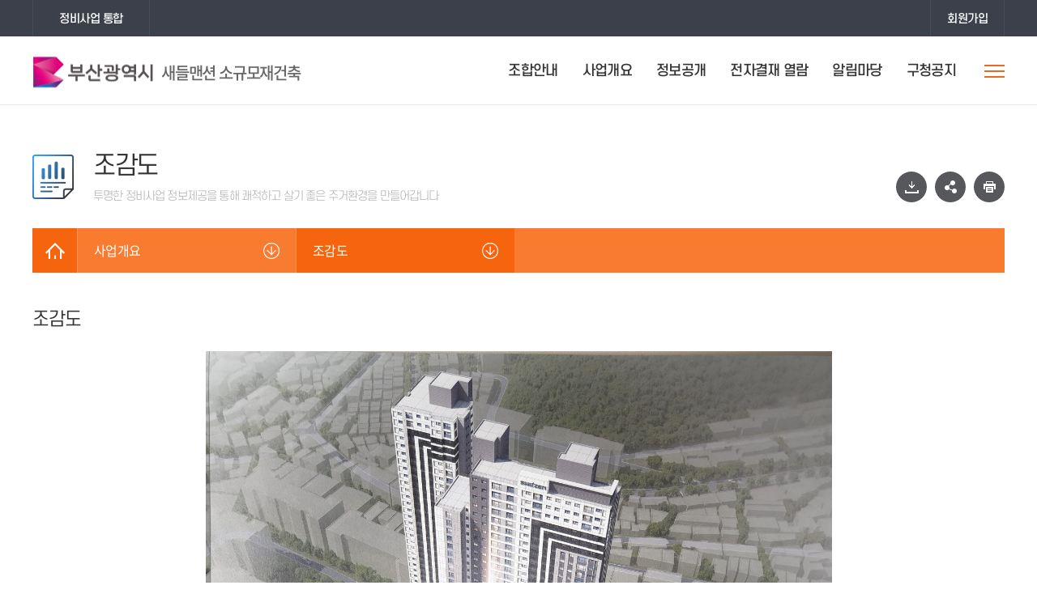

--- FILE ---
content_type: text/html;charset=UTF-8
request_url: https://dynamice.busan.go.kr/home/BARA_0000000030048/view.do?no=317
body_size: 36543
content:






<!DOCTYPE html>
<html lang="ko">
<head>

<meta charset="utf-8">
<meta http-equiv="X-UA-Compatible" content="IE=Edge">
<meta name="viewport" content="width=device-width, initial-scale=1.0, maximum-scale=1.0, minimum-scale=1.0, user-scalable=no, target-densitydpi=medium-dpi" />

<link rel="icon" href="data:;base64,iVBORw0KGgo=">

<!-- 공통 css -->
<link rel="stylesheet" media="all" href="/cmmCss/common.css"/>
<link rel="stylesheet" media="all" href="/cmmCss/defalut.css"/>
<link rel="stylesheet" media="all" href="/cmmCss/navi.css"/>
<link rel="stylesheet" media="all" href="/cmmCss/font-face.css"/>
<link rel="stylesheet" media="all" href="/cmmCss/slick.css"/>
<link rel="stylesheet" media="all" href="/cmmCss/jquery.mCustomScrollbar.css"/>

<!-- 공통 js -->
<script src="/cmmJs/jquery-1.11.0.js"></script>
<!-- <script src="/cmmJs/jquery-3.5.1.min.js"></script> -->
<script src="/cmmJs/jquery.easing.1.3.js"></script>
<script src="/cmmJs/cmm_layout.js"></script>
<script src="/cmmJs/slick.js"></script>
<script src="/cmmJs/jquery.mCustomScrollbar.min.js"></script>
<script src="/cmmJs/jquery.scrollbar.js"></script> <!-- 텍스트에리어 스크롤바 커스텀 -->
<link rel="stylesheet" media="all" href="/cmmCss/jquery.scrollbar.css"/>

<!-- 홈페이지 전용 css -->
<link rel="stylesheet" media="all" href="/home/css/layout.css?ver=230523"/>
<link rel="stylesheet" media="all" href="/home/css/main.css"/>
<link rel="stylesheet" media="all" href="/home/css/content.css"/>
<link rel="stylesheet" media="all" href="/home/css/sub.css?ver=220216"/>
<link rel="stylesheet" media="all" href="/home/css/board.css"/>


<!-- 홈페이지 전용 js -->
<script src="/home/js/topHeader.js"></script>
<script src="/home/js/main.js"></script>
<script src="/home/js/layout.js"></script>
<script src="/home/js/sub.js"></script>


<title>부산광역시 정비사업 통합홈페이지</title>
</head>

<body id="sub">
<!-- skipNavigation:S -->


<div id="skipNavi">
	<h1 class="blind"><!--사이트이릅 --> 부산시 정비사업 스킵네비게이션</h1>
	<ul>
		<li><a href="#container" class="skipLink">본문바로가기</a></li>
		<li><a href="#gnb" class="skipLink">주메뉴바로가기</a></li>
	</ul>
</div>
<!-- skipNavigation:E -->
<div id="wrap">
	<!-- header:S -->
	

<header class="header_wrap">
	<div class="header-top">
		<div class="inwrap">
			<div class="left-box">
				<ul>
					<li>
						<a href="/main.do">
							<span>정비사업 통합</span>
						</a>
					</li>
					
					
					
					
						
						
						
					
				</ul>
			</div><!-- left-box :: e -->


			<div class="right-box">
				
				<ul>
					<li>
						<a href="/view.do?no=103">
							<span>회원가입</span>
						</a>
					</li>
					
					<!-- <li>
						<a href="/dnmc/login.do" class="login">
							<span>로그인</span>
						</a>
					</li> -->
				</ul>
				

				<!-- 로그인 후 :: s -->
				
				<!-- 로그인 후 :: e -->
			</div><!-- right-box :: e -->


		</div><!-- inwrap :: e -->
	</div><!-- header-top :: e -->
<script>
	function bmbaLogin(sessionId, busiAraId, guildmemberId, password){
		
		//로그인 세션확인
		$.ajax({
		    url:"/bmba/getBmbaSession.do",
		    //dataType:"json",
		    type:'POST',
		    data: null,
		    success:function(data){
		    	 
	    		var frm = document.shareBmbaForm;
	    		frm.sessionId.value = sessionId;
	    		frm.busiAraId.value = busiAraId;
	    		frm.guildmemberId.value = guildmemberId;
	    		frm.password.value = password;
	    		frm.submit();
	    		return;
		    	 
		    	 
		    },
		    error:function(jqXHR, textStatus, errorThrown){
		       alert(textStatus)
		    }
		});
		 
		var frm = document.shareBmbaForm;
		frm.sessionId.value = sessionId;
		frm.busiAraId.value = busiAraId;
		frm.guildmemberId.value = guildmemberId;
		frm.password.value = password;
		frm.submit();
		 
		
	}
</script>

<form name="shareBmbaForm" method="post" action="/bmba/getDnmcSession.do">
	<input type="hidden" name="sessionId" 	value="" />	
	<input type="hidden" name="busiAraId" value="" />
	<input type="hidden" name="password" value="" />	
	<input type="hidden" name="guildmemberId" value="" />
	<input type="hidden" name="certiCd" value="" />
	<input type="hidden" name="_csrf" value="c4993668-50db-45b3-bcf6-228b319f44ea" />
</form>

	


<div id="gnb-box">
	<div class="inwrap">
		<a href="/home/BARA_0000000030048/main.do" class="gnb-logo">
			<span class="img"></span>
			<span class="txt">새들맨션 소규모재건축</span>
		</a>


		<nav id="main-navi" class="gnb_wrap">
			<div class="m-gnb-btnBox">
				<a href="#n" class="m-gnb-btn">
					<span>모바일 메뉴 열기</span>
				</a>

				<a href="#n" class="m-gnb-btn-closed">
					<span>모바일 메뉴 닫기</span>
				</a>
			</div>
			
			
			<div id="gnb">		
				
				<div class="m-member">
					
					
					<ul class="login-list hide">
						<li>
							<a href="/dnmc/login.do" class="login">
								<span>로그인</span>
							</a>
						</li>

						<li>
							<a href="/view.do?no=103" class="join-member">
								<span>회원가입</span>
							</a>
						</li>
					</ul>
					
					
					

				</div>
				<ul class="topmenu">




	
		
	
		
	
		
	



	
					<li class="mn_l1 mn_type">
						<a href="/home/BARA_0000000030048/view.do?no=311" class="depth1_tit">
							<span>조합안내</span>
						</a>
						
						<div class="depth2_wrap">
							
							
							<ul class="depth2">
								
								
								
									
								
								
								
								<li>
									<a href="/home/BARA_0000000030048/view.do?no=311" class="depth2_tit"><span>추진위원장/조합장 인사말</span></a>
									
									
									
								</li>
								
								
 								
								
									
								
								
								
								<li>
									<a href="/home/BARA_0000000030048/view.do?no=312" class="depth2_tit"><span>추진위원회/조합 안내</span></a>
									
									
									
								</li>
								
								
 								
								
									
								
								
								
								<li>
									<a href="/home/BARA_0000000030048/view.do?no=313" class="depth2_tit"><span>협력업체</span></a>
									
									
									
								</li>
								
								
 								
 								
							</ul>
							
						</div>						
					</li>
		
	




	
		
	
		
					
		
	
		
	
		
	



	
					<li class="mn_l1 mn_type">
						<a href="/home/BARA_0000000030048/view.do?no=316" class="depth1_tit">
							<span>사업개요</span>
						</a>
						
						<div class="depth2_wrap">
							
							
							<ul class="depth2">
								
								
								
									
								
								
								
								<li>
									<a href="/home/BARA_0000000030048/view.do?no=316" class="depth2_tit"><span>위치도</span></a>
									
									
									
								</li>
								
								
 								
								
									
								
								
								
								<li>
									<a href="/home/BARA_0000000030048/view.do?no=317" class="depth2_tit"><span>조감도</span></a>
									
									
									
								</li>
								
								
 								
								
									
								
								
								
								<li>
									<a href="/home/BARA_0000000030048/view.do?no=318" class="depth2_tit"><span>배치도 및 건축물 계획</span></a>
									
									
									
								</li>
								
								
 								
								
									
								
								
								
								<li>
									<a href="/home/BARA_0000000030048/view.do?no=319" class="depth2_tit"><span>추진경과</span></a>
									
									
									
								</li>
								
								
 								
 								
							</ul>
							
						</div>						
					</li>
		
	




	
		
	
		
	
		
	



	
					<li class="mn_l1 mn_type">
						<a href="/home/BARA_0000000030048/view.do?no=321" class="depth1_tit">
							<span>정보공개</span>
						</a>
						
						<div class="depth2_wrap">
							
							
							<ul class="depth2">
								
								
								
									
								
								
								
								<li>
									<a href="/home/BARA_0000000030048/view.do?no=321" class="depth2_tit"><span>정보공개안내</span></a>
									
									
									
								</li>
								
								
 								
								
									
								
								
								
								<li>
									<a href="/home/BARA_0000000030048/view.do?no=322" class="depth2_tit"><span>최근공개자료</span></a>
									
									
									
								</li>
								
								
 								
								
									
								
								
								
								<li>
									<a href="/home/BARA_0000000030048/view.do?no=323" class="depth2_tit"><span>단계별공개자료</span></a>
									
									
									
								</li>
								
								
 								
 								
							</ul>
							
						</div>						
					</li>
		
	






	
					<li class="mn_l1 mn_type">
						<a href="/home/BARA_0000000030048/view.do?no=324" class="depth1_tit">
							<span>전자결재 열람</span>
						</a>
						
						<div class="depth2_wrap">
							
							
						</div>						
					</li>
		
	




	
		
	
		
	
		
	



	
					<li class="mn_l1 mn_type">
						<a href="/home/BARA_0000000030048/view.do?no=328" class="depth1_tit">
							<span>알림마당</span>
						</a>
						
						<div class="depth2_wrap">
							
							
							<ul class="depth2">
								
								
								
									
								
								
								
								<li>
									<a href="/home/BARA_0000000030048/view.do?no=328" class="depth2_tit"><span>자유게시판</span></a>
									
									
									
								</li>
								
								
 								
								
									
								
								
								
								<li>
									<a href="/home/BARA_0000000030048/view.do?no=329" class="depth2_tit"><span>입찰공고</span></a>
									
									
									
								</li>
								
								
 								
								
									
								
								
								
								<li>
									<a href="/home/BARA_0000000030048/view.do?no=327" class="depth2_tit"><span>조합원공지</span></a>
									
									
									
								</li>
								
								
 								
 								
							</ul>
							
						</div>						
					</li>
		
	




	
		
	



	
					<li class="mn_l1 mn_type">
						<a href="/home/BARA_0000000030048/view.do?no=332" class="depth1_tit">
							<span>구청공지</span>
						</a>
						
						<div class="depth2_wrap">
							
							
							<ul class="depth2">
								
								
								
									
								
								
								
								<li>
									<a href="/home/BARA_0000000030048/view.do?no=332" class="depth2_tit"><span>구청 공지사항</span></a>
									
									
									
								</li>
								
								
 								
 								
							</ul>
							
						</div>						
					</li>
		
	






		
	


				</ul>
				<div class="gnb-bg"></div>
			</div>
		</nav>
				
		

		<div class="all-menuBox">
			<a href="#n" class="all-menu">
				<span>ALL MENU</span>
			</a>
		</div>
	</div>
	
</div><!-- gnb-box :: e -->
<div class="gnb-fade-bg"></div>






<div class="all-menu-pop all-menu-bg">
	<div class="inwrap">
		<div class="all-menu-container">
			<div class="rel-box">
				<div class="top-box">
					<a href="/home/BARA_0000000030048/main.do" class="logo">
						<span class="img"></span>
						<span class="txt">새들맨션 소규모재건축</span>
					</a>
				</div>
				

				<div class="all-menu-box">




	
		
	
		
	
		
	



	
					<div class="all-menu-dorm">
						<a href="/home/BARA_0000000030048/view.do?no=311" class="depth1-tit">
							<span>조합안내</span>
						</a>
						
							
							<ul class="all-menu-depth2">
								
								
								
									
								
								
								
								<li>
									<a href="/home/BARA_0000000030048/view.do?no=311" class="depth2_tit"><span>추진위원장/조합장 인사말</span></a>
									
									
									
								</li>
								
								
 								
								
									
								
								
								
								<li>
									<a href="/home/BARA_0000000030048/view.do?no=312" class="depth2_tit"><span>추진위원회/조합 안내</span></a>
									
									
									
								</li>
								
								
 								
								
									
								
								
								
								<li>
									<a href="/home/BARA_0000000030048/view.do?no=313" class="depth2_tit"><span>협력업체</span></a>
									
									
									
								</li>
								
								
 								
 								
							</ul>
							
						</div>						
		
	




	
		
	
		
					
		
	
		
	
		
	



	
					<div class="all-menu-dorm">
						<a href="/home/BARA_0000000030048/view.do?no=316" class="depth1-tit">
							<span>사업개요</span>
						</a>
						
							
							<ul class="all-menu-depth2">
								
								
								
									
								
								
								
								<li>
									<a href="/home/BARA_0000000030048/view.do?no=316" class="depth2_tit"><span>위치도</span></a>
									
									
									
								</li>
								
								
 								
								
									
								
								
								
								<li>
									<a href="/home/BARA_0000000030048/view.do?no=317" class="depth2_tit"><span>조감도</span></a>
									
									
									
								</li>
								
								
 								
								
									
								
								
								
								<li>
									<a href="/home/BARA_0000000030048/view.do?no=318" class="depth2_tit"><span>배치도 및 건축물 계획</span></a>
									
									
									
								</li>
								
								
 								
								
									
								
								
								
								<li>
									<a href="/home/BARA_0000000030048/view.do?no=319" class="depth2_tit"><span>추진경과</span></a>
									
									
									
								</li>
								
								
 								
 								
							</ul>
							
						</div>						
		
	




	
		
	
		
	
		
	



	
					<div class="all-menu-dorm">
						<a href="/home/BARA_0000000030048/view.do?no=321" class="depth1-tit">
							<span>정보공개</span>
						</a>
						
							
							<ul class="all-menu-depth2">
								
								
								
									
								
								
								
								<li>
									<a href="/home/BARA_0000000030048/view.do?no=321" class="depth2_tit"><span>정보공개안내</span></a>
									
									
									
								</li>
								
								
 								
								
									
								
								
								
								<li>
									<a href="/home/BARA_0000000030048/view.do?no=322" class="depth2_tit"><span>최근공개자료</span></a>
									
									
									
								</li>
								
								
 								
								
									
								
								
								
								<li>
									<a href="/home/BARA_0000000030048/view.do?no=323" class="depth2_tit"><span>단계별공개자료</span></a>
									
									
									
								</li>
								
								
 								
 								
							</ul>
							
						</div>						
		
	






	
					<div class="all-menu-dorm">
						<a href="/home/BARA_0000000030048/view.do?no=324" class="depth1-tit">
							<span>전자결재 열람</span>
						</a>
						
							
						</div>						
		
	




	
		
	
		
	
		
	



	
					<div class="all-menu-dorm">
						<a href="/home/BARA_0000000030048/view.do?no=328" class="depth1-tit">
							<span>알림마당</span>
						</a>
						
							
							<ul class="all-menu-depth2">
								
								
								
									
								
								
								
								<li>
									<a href="/home/BARA_0000000030048/view.do?no=328" class="depth2_tit"><span>자유게시판</span></a>
									
									
									
								</li>
								
								
 								
								
									
								
								
								
								<li>
									<a href="/home/BARA_0000000030048/view.do?no=329" class="depth2_tit"><span>입찰공고</span></a>
									
									
									
								</li>
								
								
 								
								
									
								
								
								
								<li>
									<a href="/home/BARA_0000000030048/view.do?no=327" class="depth2_tit"><span>조합원공지</span></a>
									
									
									
								</li>
								
								
 								
 								
							</ul>
							
						</div>						
		
	




	
		
	



	
					<div class="all-menu-dorm">
						<a href="/home/BARA_0000000030048/view.do?no=332" class="depth1-tit">
							<span>구청공지</span>
						</a>
						
							
							<ul class="all-menu-depth2">
								
								
								
									
								
								
								
								<li>
									<a href="/home/BARA_0000000030048/view.do?no=332" class="depth2_tit"><span>구청 공지사항</span></a>
									
									
									
								</li>
								
								
 								
 								
							</ul>
							
						</div>						
		
	






		
	
				

					
					
				</div><!-- all-menu-box :: e -->

				

				<div class="all-menu-bottomBox">
					<ul>
						<!-- <li>
							<a href="/dnmc/login.do">
								<span>로그인</span>
							</a>
						</li> -->

						<li>
							<a href="/view.do?no=103">
								<span>회원가입</span>
							</a>
						</li>

						<li>
							<a href="/view.do?no=104">
								<span>아이디/비번 찾기</span>
							</a>
						</li>

						<li>
							<a href="/view.do?no=107">
								<span>회원 사업지구 승인요청</span>
							</a>
						</li>

						<li>
							<a href="/view.do?no=96">
								<span>이용약관</span>
							</a>
						</li>

						<li>
							<a href="/view.do?no=97">
								<span>개인정보처리방침</span>
							</a>
						</li>

						<li>
							<a href="/view.do?no=98">
								<span>홈페이지 개인정보처리방침</span>
							</a>
						</li>

						<li>
							<a href="/view.do?no=99">
								<span>저작권보호정책</span>
							</a>
						</li>

						<li>
							<a href="/view.do?no=100">
								<span>이메일무단수집거부</span>
							</a>
						</li>
					</ul>
				</div><!-- all-menu-bottomBox :: e -->


				<a href="#n" class="pop-closed">
					<span class="blinde">팝업창 닫기</span>
				</a>
			</div><!-- rel-box :: e -->
		</div><!-- all-menu-container :: e -->
	</div>
</div><!-- all-menu-pop :: e -->

</header><!-- header_wrap :: e -->
	<!-- header:E-->




<div id="sub-header" >

	<div class="sub-header-topBox">
		<div class="sub-inwrap">
			<div class="sub-titBox ty01">
				<h3 class="b-tit">조감도</h3>
				<p class="s-txt">투명한 정비사업 정보제공을 통해 <br class="br-980"/>쾌적하고 살기 좋은 주거환경을 만들어갑니다</p>
			</div><!-- sub-titBox :: e -->

			<div class="sub-right-btnBox">
				<div class="share-sel-box">
					<a href="#n" class="sub-header-btn viewer-down-btn">
						<span class="blinde">뷰어 다운로드</span>
					</a>
					
					<div class="share-list-box viewer">
						<ul class="share-list">
							<li class="share-list-tit">
								<span>뷰어 다운로드</span>
							</li>

							<li>
								<a href="https://www.hancom.com/cs_center/csDownload.do" target="_blank" title="한글과 컴퓨터 다운로드(새창 열림)">
									<img src="/home/img/sub/ico-viewer-down01.jpg" alt="한글과 컴퓨터 아이콘">
								</a>
							</li>

							<li>
								<a href="https://get.adobe.com/kr/reader/" target="_blank" title="Adobe Acrobat Reader DC 다운로드(새창 열림)">
									<img src="/home/img/sub/ico-viewer-down02.jpg" alt="Adobe 아이콘">
								</a>
							</li>

							<li>
								<a href="https://www.microsoft.com/ko-kr/download/" target="_blank" title="Microsoft 워드 다운로드(새창 열림)">
									<img src="/home/img/sub/ico-viewer-down03.jpg" alt="Microsoft 워드 아이콘">
								</a>
							</li>

							<li>
								<a href="https://www.microsoft.com/ko-kr/download/" target="_blank" title="Microsoft 엑셀 다운로드(새창 열림)">
									<img src="/home/img/sub/ico-viewer-down04.jpg" alt="Microsoft 엑셀 아이콘">
								</a>
							</li>

							<li>
								<a href="https://www.microsoft.com/ko-kr/download/" target="_blank" title="Microsoft PPT 다운로드(새창 열림)">
									<img src="/home/img/sub/ico-viewer-down05.jpg" alt="Microsoft PPT 아이콘">
								</a>
							</li>

							<li class="share-list-close">
								<a href="#n" title="뷰어 다운로드 닫기">
									<img src="/home/img/sub/ico-sub-header-list-close.png" alt="뷰어 다운로드 버튼">
								</a>
							</li>
						</ul>
					</div><!-- share-list-box :: e -->
				</div><!-- share-sel-box :: e -->		
				
				<div class="share-sel-box">
					<a href="#n" class="sub-header-btn share-btn">
						<span class="blinde">공유하기</span>
					</a>
					
					<div class="share-list-box sns">
						<ul class="share-list">
							<li class="share-list-tit">
								<span>공유하기</span>
							</li>

							<li>
								<a href="#n" onclick="javascript:doShareTw();" title="트위터 공유하기(새창 열림)">
									<img src="/home/img/sub/ico-sheare-tw.jpg" alt="트위터 아이콘">
								</a>
							</li>

							<li>
								<a href="#n" onclick="javascript:doShareFa();" title="페이스북 공유하기(새창 열림)">
									<img src="/home/img/sub/ico-sheare-fb.jpg" alt="페이스북 아이콘">
								</a>
							</li>

							<li>
								<a href="#n" onclick="javascript:doShareKa();" title="카카오스토리 공유하기(새창 열림)">
									<img src="/home/img/sub/ico-sheare-ct.jpg" alt="카카오스토리 아이콘">
								</a>
							</li>
							
							<li class="share-list-close">
								<a href="#n" title="뷰어 다운로드 닫기">
									<img src="/home/img/sub/ico-sub-header-list-close.png" alt="뷰어 다운로드 버튼">
								</a>
							</li>
						</ul>
					</div><!-- share-list-box :: e -->
				</div><!-- share-sel-box :: e -->

				<a href="#n" class="sub-header-btn print-btn" onclick="javascript:openprint();">
					<span class="blinde">프린트하기</span>
				</a>

			</div><!-- sub-right-btnBox :: e -->
		</div>
	</div><!-- sub-header-topBox :: e -->
	
	<script>
		function openprint(){
			window.open('/home/pop_print.do','new_print','width=1100,height=600,scrollbars=yes');
		}
		function doShareFa(){
            var popupOpt = "width=600, height=600";  // 팝업창 크기
			window.open("http://www.facebook.com/sharer/sharer.php?u="+encodeURIComponent(window.location.href), "",popupOpt);
        }
        function doShareTw(){
            var popupOpt = "width=600, height=600";  // 팝업창 크기
			window.open("http://twitter.com/intent/tweet?url="+encodeURIComponent(window.location.href), "",popupOpt);
        }
        function doShareKa(){
            var popupOpt = "width=600, height=600";  // 팝업창 크기
			window.open("https://story.kakao.com/share?url="+encodeURIComponent(window.location.href), "",popupOpt);
        }
	</script>
	
		
	
	
	
	
	
	
	
	
	
			
		
				
					
		
				
					
		
				
					
		
	
			
		
				
					
		
			
				
				
				
				
				
				
					
		
				
					
		
				
					
		
	
			
		
				
					
		
				
					
		
				
					
		
	
			
		
	
			
		
				
					
		
				
					
		
				
					
		
	
			
		
				
					
		
	
			
		
				
					
		
				
					
		
				
					
		
				
					
		
	
	
	<div id="sub-navi-container" class="depth4-ty">
	
		<div class="depth1To3-box">
			<div class="sub-inwrap">
				<a href="/home/BARA_0000000030048/main.do" class="go_main-btn">
					<span class="blinde">홈으로 바로가기</span>
				</a>
				<div class="sub-nav-wrap">
					<ul class="depth01-container">
						
						
						<!-- 1 depth :: s -->
						<li class="depth01-item">
							<a href="#" class="depth01-title" title="현재 탭 축소 됨">
								<span>사업개요</span>
							</a>
							<div class="depth02-wrap">
								<ul class="depth02-container">
									
										
											<li class="depth02-item"><a href="/home/BARA_0000000030048/view.do?no=311">조합안내</a></li>
										
										
									
										
											<li class="depth02-item"><a href="/home/BARA_0000000030048/view.do?no=316">사업개요</a></li>
										
										
									
										
											<li class="depth02-item"><a href="/home/BARA_0000000030048/view.do?no=321">정보공개</a></li>
										
										
									
										
											<li class="depth02-item"><a href="/home/BARA_0000000030048/view.do?no=324">전자결재 열람</a></li>
										
										
									
										
											<li class="depth02-item"><a href="/home/BARA_0000000030048/view.do?no=328">알림마당</a></li>
										
										
									
										
											<li class="depth02-item"><a href="/home/BARA_0000000030048/view.do?no=332">구청공지</a></li>
										
										
									
										
											<li class="depth02-item"><a href="/home/BARA_0000000030048/view.do?no=404">이용안내</a></li>
										
										
									
								</ul>
							</div>
						</li>
						<!-- 1 depth :: e -->
						

						
						<!-- 2 depth :: s -->
						<li class="depth01-item">
							<a href="#" class="depth01-title" title="현재 탭 축소 됨">
								<span>조감도</span>
							</a>
							<div class="depth02-wrap">
								<ul class="depth02-container">
									
										
									
										
											
												
													<li class="depth02-item"><a href="/home/BARA_0000000030048/view.do?no=316">위치도</a></li>
												
												
											
												
													<li class="depth02-item"><a href="/home/BARA_0000000030048/view.do?no=317">조감도</a></li>
												
												
											
												
													<li class="depth02-item"><a href="/home/BARA_0000000030048/view.do?no=318">배치도 및 건축물 계획</a></li>
												
												
											
												
													<li class="depth02-item"><a href="/home/BARA_0000000030048/view.do?no=319">추진경과</a></li>
												
												
											
										
									
										
									
										
									
										
									
										
									
										
									
								</ul>
							</div>
						</li>
						<!-- 2 depth :: e -->
						
						
					</ul>
				</div><!-- sub-nav-wrap :: e -->
			</div>
		</div><!-- depth1To3-box ::e -->
	</div><!-- sub-navi-container :: e -->
		

		
</div><!-- sub-header :: e -->



<!-- 4차,5차 메뉴가 있는 경우 탭으로 처리 -->
 

<!-- 페이지 유형별 로드 -->
  	
 		
 	
 		<!-- 프로그램 -->
		
		
			
		

<!--컨텐츠 박스-->

<div id="container" class="sub-container">
	<div class="sub-inwrap">
		<h3 class="u-tit01">조감도</h3>
		<div class="img-preview02 img mt15 tc">




			
				<a href="/data/busi_ara//BARA_202204060521305670.jpg" target="_blank" title="새창으로열림" class="preview-btn">+ 확대보기1</a>
				<img src="/data/busi_ara//BARA_202204060521305670.jpg" alt="" width="773">
						
			
		</div>
	</div>
</div>
<!--//컨텐츠 박스-->
		
 		
 	
 	
	 
 
  
 
	<!-- footer:S -->
	

<footer id="footer">
	<div class="f-banner-zone">
		<div class="inwrap">
			<div class="f-banner-controlor">
				<a href="#n" class="prev">
					<span class="blinde">이전</span>
				</a>

				<a href="#n" class="next">
					<span class="blinde">다음</span>
				</a>

				<a href="#n" class="stop">
					<span class="blinde">멈춤</span>
				</a>

				<a href="#n" class="play" style="display:none;">
					<span class="blinde">재생</span>
				</a>
			</div><!-- f-banner-controlor :: e -->
			
			<ul class="f-banner-slide">
				
					<li>
						<a href="https://www.busan.go.kr" target="_blank" rel="noopener noreferrer" title="부산광역시">
							<img src="/data/banner/IMGR_202305220531022040.png" height="45" alt="부산광역시">
						</a>
					</li>
				
					<li>
						<a href="https://www.molit.go.kr" target="_blank" rel="noopener noreferrer" title="국토교통부">
							<img src="/data/banner/IMGR_202112210336466410.png" height="45" alt="국토교통부">
						</a>
					</li>
				
					<li>
						<a href="https://www.lx.or.kr" target="_blank" rel="noopener noreferrer" title="LX 한국국토정보공사">
							<img src="/data/banner/IMGR_202112210337184930.png" height="45" alt="LX 한국국토정보공사">
						</a>
					</li>
				
					<li>
						<a href="http://www.iros.go.kr/" target="_blank" rel="noopener noreferrer" title="대한민국 법원 인터넷등기소">
							<img src="/data/banner/IMGR_202112210337274690.jpg" height="45" alt="대한민국 법원 인터넷등기소">
						</a>
					</li>
				
					<li>
						<a href="https://www.bmc.busan.kr" target="_blank" rel="noopener noreferrer" title="BMC 부산도시공사">
							<img src="/data/banner/IMGR_202112210337434080.jpg" height="45" alt="BMC 부산도시공사">
						</a>
					</li>
				
					<li>
						<a href="http://www.eum.go.kr/web/am/amMain.jsp" target="_blank" rel="noopener noreferrer" title="토지이음">
							<img src="/data/banner/IMGR_202112210338106860.png" height="45" alt="토지이음">
						</a>
					</li>
				
					<li>
						<a href="https://www.law.go.kr/" target="_blank" rel="noopener noreferrer" title="법제처 국가법령정보센터">
							<img src="/data/banner/IMGR_202202030359384210.png" height="45" alt="법제처 국가법령정보센터">
						</a>
					</li>
				
					<li>
						<a href="https://www.khug.or.kr/index.jsp" target="_blank" rel="noopener noreferrer" title="HUG 주택도시보증공사">
							<img src="/data/banner/IMGR_202202030400471450.png" height="45" alt="HUG 주택도시보증공사">
						</a>
					</li>
				
					<li>
						<a href="https://www.reb.or.kr/reb/main.do" target="_blank" rel="noopener noreferrer" title="REB 한국부동산원">
							<img src="/data/banner/IMGR_202202030401075020.png" height="45" alt="REB 한국부동산원">
						</a>
					</li>
				
					<li>
						<a href="https://jeongbi.lh.or.kr" target="_blank" rel="noopener noreferrer" title="LH 한국토지주택공사 정비사업지원기구">
							<img src="/data/banner/IMGR_202204270258108420.jpg" height="45" alt="LH 한국토지주택공사 정비사업지원기구">
						</a>
					</li>
				
				<!-- <li>
					<a href="http://www.busan.go.kr/open/index.jsp" target="_blank" title="부산광역시 홈페이지 바로가기 (새창 열림)">
						<img src="/est/img/layout/f-banner01.jpg" alt="부산광역시 로고">
					</a>
				</li>

				<li>
					<a href="http://www.molit.go.kr/portal.do" target="_blank" title="국토교통부 홈페이지 바로가기 (새창 열림)">
						<img src="/est/img/layout/f-banner02.jpg" alt="국토교통부 로고">
					</a>
				</li>

				<li>
					<a href="https://www.lh.or.kr/index.do" target="_blank" title="LH 한국토지주택공사 홈페이지 바로가기 (새창 열림)">
						<img src="/est/img/layout/f-banner03.jpg" alt="LH 한국토지주택공사 로고">
					</a>
				</li>

				<li>
					<a href="https://www.lx.or.kr/kor.do" target="_blank" title="LX 한국국토정보공사 홈페이지 바로가기 (새창 열림)">
						<img src="/est/img/layout/f-banner04.jpg" alt="LX 한국국토정보공사 로고">
					</a>
				</li>

				<li>
					<a href="http://www.khug.or.kr/" target="_blank" title="HUG 주택도시보증공사 홈페이지 바로가기 (새창 열림)">
						<img src="/est/img/layout/f-banner05.jpg" alt="HUG 주택도시보증공사 로고">
					</a>
				</li>

				<li>
					<a href="https://www.nts.go.kr/" target="_blank" title="국세청 홈페이지 바로가기 (새창 열림)">
						<img src="/est/img/layout/f-banner06.jpg" alt="국세청 로고">
					</a>
				</li>

				<li>
					<a href="https://www.moleg.go.kr" target="_blank" title="법제처 홈페이지 바로가기 (새창 열림)">
						<img src="/est/img/layout/f-banner07.jpg" alt="법제처 로고">
					</a>
				</li>



				반복문 :: s
				<li>
					<a href="http://www.busan.go.kr/open/index.jsp" target="_blank" title="부산광역시 홈페이지 바로가기 (새창 열림)">
						<img src="/est/img/layout/f-banner01.jpg" alt="부산광역시 로고">
					</a>
				</li>

				<li>
					<a href="http://www.molit.go.kr/portal.do" target="_blank" title="국토교통부 홈페이지 바로가기 (새창 열림)">
						<img src="/est/img/layout/f-banner02.jpg" alt="국토교통부 로고">
					</a>
				</li>

				<li>
					<a href="https://www.lh.or.kr/index.do" target="_blank" title="LH 한국토지주택공사 홈페이지 바로가기 (새창 열림)">
						<img src="/est/img/layout/f-banner03.jpg" alt="LH 한국토지주택공사 로고">
					</a>
				</li>

				<li>
					<a href="https://www.lx.or.kr/kor.do" target="_blank" title="LX 한국국토정보공사 홈페이지 바로가기 (새창 열림)">
						<img src="/est/img/layout/f-banner04.jpg" alt="LX 한국국토정보공사 로고">
					</a>
				</li>

				<li>
					<a href="http://www.khug.or.kr/" target="_blank" title="HUG 주택도시보증공사 홈페이지 바로가기 (새창 열림)">
						<img src="/est/img/layout/f-banner05.jpg" alt="HUG 주택도시보증공사 로고">
					</a>
				</li>

				<li>
					<a href="https://www.nts.go.kr/" target="_blank" title="국세청 홈페이지 바로가기 (새창 열림)">
						<img src="/est/img/layout/f-banner06.jpg" alt="국세청 로고">
					</a>
				</li>

				<li>
					<a href="https://www.moleg.go.kr" target="_blank" title="법제처 홈페이지 바로가기 (새창 열림)">
						<img src="/est/img/layout/f-banner07.jpg" alt="법제처 로고">
					</a>
				</li> -->
				<!-- 반복문 :: e -->

			</ul><!-- f-banner-slide :: e -->
		</div><!-- inwrap :: e -->
	</div><!-- f-banner-zone :: e -->



	<div class="foot02">
		<div class="inwrap">
			<div class="footer-linkBox">
				<ul class="footer-link">
					<li>
						<a href="/home/BARA_0000000030048/view.do?no=404">
							<span>이용약관</span>
						</a>
					</li>

					<li>
						<a href="/home/BARA_0000000030048/view.do?no=405" class="point">
							<span>개인정보처리방침</span>
						</a>
					</li>
					
					<!-- 
					<li>
						<a href="/view.do?no=98">
							<span>홈페이지 개인정보처리방침</span>
						</a>
					</li>
					 -->

					<li>
						<a href="/home/BARA_0000000030048/view.do?no=406">
							<span>저작권보호정책</span>
						</a>
					</li>

					<li>
						<a href="/home/BARA_0000000030048/view.do?no=407">
							<span>이메일무단수집거부</span>
						</a>
					</li>

					<li class="all-menuBox">
						<a href="#n" class="all-menu">
							<span>사이트맵</span>
						</a>
					</li>
				</ul><!-- footer-link :: e -->
			</div><!-- footer-linkBox :: e -->
			<!--
			<div class="footer-address">
				<p class="address">
					[47545] 부산광역시 연제구 중앙대로 1001(연산동)
					<span>홈페이지 관련 문의: tel 070-4351-0113(헬프데스크), 051-888-4251, 4252 (월~금 09:00-18:00, 공휴일 제외)</span>
				</p>
				<p class="copyright">© Busan Metropolitan City all rights reserved.</p>
			</div>
			-->
		</div><!-- inwrap :: e -->
	</div>
</footer>
	<!-- footer:E -->
</div>
</body>
</html>
				


--- FILE ---
content_type: text/css
request_url: https://dynamice.busan.go.kr/home/css/content.css
body_size: 45115
content:
/********************************************************************
						���̵� üũ�ڽ� Ŀ����
********************************************************************/
input[type="radio"], input[type="checkbox"] {border: 0; clip: rect(0 0 0 0); height: 1px; margin: -1px; overflow: hidden; padding: 0; position: absolute; width: 1px;}  
input[type="radio"] + label {padding-top:1px; background:url('../img/layout/ico-radio.png') no-repeat left bottom; padding-left:30px; margin-right:40px; font-size:15px; font-family:'Noto sans', sans-serif; letter-spacing:-0.04em; font-weight:200; color:#323232;}
input[type="radio"]:focus + label {padding-top:1px; background:url('../img/layout/ico-focus_radio.png') no-repeat left bottom; padding-left:30px; margin-right:40px; font-size:15px; font-family:'Noto sans', sans-serif; letter-spacing:-0.04em; font-weight:200; color:#2062cd; position:relative;}
input[type="radio"]:focus + label:after {content:''; width:calc(100% - 30px); height:2px; background:#2062cd; position:absolute; bottom:0; right:0;}
input[type="radio"] + label.on {padding-top:1px; background:url('../img/layout/ico-radio_on.png') no-repeat left bottom;}
input[type="radio"]:checked + label {padding-top:1px; background:url('../img/layout/ico-radio_on.png') no-repeat left bottom;}
input[type="radio"]:focus + label.on {padding-top:1px; background:url('../img/layout/ico-radio_on.png') no-repeat left bottom; padding-left:30px; margin-right:40px; font-size:15px; font-family:'Noto sans', sans-serif; letter-spacing:-0.04em; font-weight:200; color:#2062cd;}
input[type="radio"]:disabled + label {padding-top:1px; background:url('../img/layout/ico-disable_radio.png') no-repeat left bottom;}
input[type="radio"] + label.disabled {padding-top:1px; background:url('../img/layout/ico-disable_radio.png') no-repeat left bottom;}

input[type="radio"] + label.disabled.on, input[type="radio"]:disabled + label.on {padding-top:1px; background:url('../img/layout/ico-disable_radio-on.png') no-repeat left bottom;}

input[type="checkbox"] + label {padding-top:1px; background:url('../img/layout/ico-checkbox.jpg') no-repeat left bottom; padding-left:30px; margin-right:40px; font-size:15px; font-family:'Noto sans', sans-serif; letter-spacing:-0.04em; font-weight:200; color:#323232;}
input[type="checkbox"]:focus + label {background:url('../img/layout/ico-focus_checkbox.png') no-repeat left bottom;}
input[type="checkbox"] + label.on {padding-top:1px; background:url('../img/layout/ico-checkbox_On.jpg') no-repeat left bottom;}
input[type="checkbox"]:checked + label {background:url('../img/layout/ico-checkbox_On.jpg') no-repeat left bottom; }
input[type="checkbox"]:focus + label.on {background:url('../img/layout/ico-focus_checkbox_On.jpg') no-repeat left bottom;}
input[type="checkbox"] + label.disabled {padding-top:1px; background:url('../img/layout/ico-disable_checkbox.png') no-repeat left bottom;}
input[type="checkbox"] + label.disabled.on {padding-top:1px; background:url('../img/layout/ico-disable_checkbox-on.jpg') no-repeat left bottom;}
input[type="checkbox"]:disabled + label {padding-top:1px; background:url('../img/layout/ico-disable_checkbox.png') no-repeat left bottom;}
input[type="checkbox"]:disabled + label.on {padding-top:1px; background:url('../img/layout/ico-disable_checkbox-on.jpg') no-repeat left bottom;}



/********************************************************************
							ȸ�� 
********************************************************************/
/* �α��� */
.login-box {width:100%; background:#eff1f4; text-align:center;}
.login-box .login-infoBox {display:inline-block; padding:80px 0 57px 0;}
.login-box .login-infoBox:after, .login-box .login-infoBox .login-inputBox:after, .login-box .login-infoBox .login-inputZone:after, .login-box .login-lost:after {content:''; display:block; clear:both;}
.login-box .login-infoBox .b-tit {font-family:'S-CoreDream', sans-serif; font-size:22px; letter-spacing:-0.04em; font-weight:400; color:#333; padding-top:85px; background:url('../img/member/ico-login01.png') no-repeat center top; display: inline-block; vertical-align: top;}
.login-box .login-infoBox .login-inputBox {display:inline-block; vertical-align:top; margin-left:30px; position:relative;}
.login-box .login-infoBox .login-inputZone {float:left; position: relative;}
.login-box .login-infoBox .login-inputZone input[type="text"], .login-box .login-infoBox .login-inputZone input[type="password"] {width:340px; height:65px; margin:0; padding:0 30px; box-sizing:border-box; display:block; border:1px solid #e9ebee; border-top:none; font-family:'Noto Sans', sans-serif; font-size:16px; letter-spacing:-0.04em; font-weight:400; color:#333;}
.login-box .login-infoBox .login-inputZone input[type="text"] {border-top:1px solid #e9ebee;}
.login-box .login-infoBox .login-inputZone input::placeholder {color:#666;}
.login-box .login-infoBox .login-inputBox .member-login {width:110px; height:130px; margin-left:10px; background:#4068d0; font-family:'Noto Sans', sans-serif; font-size:16px; letter-spacing:-0.04em; font-weight:400; color:#fff; cursor:pointer; transition:all 0.3s ease-out; -webkit-transition:all 0.3s ease-out; -moz-transition:all 0.3s ease-out; -o-transition:all 0.3s ease-out;}
.login-box .login-infoBox .login-inputBox .member-login:hover, .login-box .login-infoBox .login-inputBox .member-login:focus {background:#2c56c1;}
.login-box .login-infoBox .login-inputBox .save-id-box {margin-top: 20px; text-align: left; width: 100%; padding-left: 30px; box-sizing: border-box;}
.login-box .login-infoBox .login-inputBox .save-id-box label {font-family:'Noto Sans', sans-serif; font-size:16px; letter-spacing:-0.04em; color:#666; font-weight:400;}
.login-box .login-infoBox .info-txt {margin:25px 0 0 125px; text-align:left;}



.login-box .login-lostBox {width:100%; border-top:1px solid #fff; height:120px; box-sizing:border-box; padding:35px 0;}
.login-box .login-lost {display:inline-block;}
.login-box .login-lost .left-box {float:left; padding-right:25px; display:inline-block;}
.login-box .login-lost .right-box {float:left; padding-left:25px; position:relative; display:inline-block;}
.login-box .login-lost .right-box:before {content:''; display:block; width:1px; height:50px; background:#d8dbdf; position:absolute; top:0; left:0;}
.login-box .login-lost .lost-info-txt {font-family:'Noto Snas', sans-serif; font-size:16px; letter-spacing:-0.04em; font-weight:400; line-height:22px; color:#666; display:inline-block; vertical-align:top;  text-align:left;}
.login-box .login-lost .lost-info-txt.ty01 {padding-left:50px; background:url('../img/member/ico-login02.png') no-repeat top left;}
.login-box .login-lost .lost-info-txt.ty02 {padding-left:60px; background:url('../img/member/ico-login03.png') no-repeat top left;}

.login-box .login-lost .lost-btn {width:250px; height:50px; line-height:50px; background:#687892; text-align:center; display:inline-block; vertical-align:top; margin-left:25px; transition:all 0.3s ease-out; -webkit-transition:all 0.3s ease-out; -moz-transition:all 0.3s ease-out; -o-transition:all 0.3s ease-out;}
.login-box .login-lost .lost-btn span {font-family:'Noto Sans', sans-serif; font-size:16px; letter-spacing:-0.04em; font-weight:400; color:#fff;}
.login-box .login-lost .lost-btn:hover, .login-box .login-lost .lost-btn:focus {background:#3d4756;}

/* ȸ������ - 14�� ���� ���� */
.join-greyBox {width:100%; padding:65px 0; background:#eff1f4; box-sizing:border-box; position:relative;}
.join-greyBox:after {content:''; display:block; clear:both;}

.join-greyBox.join-step01 {margin-bottom:20px;}
.join-greyBox.join-step01 .left-box, .join-greyBox.join-step01 .right-box {width:50%; float:left; text-align:center;}
.join-greyBox.join-step01 .right-box {position:relative;}
.join-greyBox.join-step01 .right-box:before {content:''; width:1px; height:280px; background:#d8dbdf; position:absolute; top:0; left:0; display:block;}
.join-greyBox.join-step01 .b-tit {font-family:'S-CoreDream', sans-serif; font-size:22px; letter-spacing:-0.04em; font-weight:400; color:#333; margin-bottom:20px;}
.join-greyBox.join-step01 .s-txt {font-family:'Noto Sans', sans-serif; font-size:16px; letter-spacing:-0.04em; font-weight:400; line-height:22px; color:#666; margin-bottom:15px;}
.join-greyBox.join-step01 .b-tit.ty01 {padding-top:130px; background:url('../img/member/ico-join-member01.png') no-repeat center top;}
.join-greyBox.join-step01 .b-tit.ty02 {padding-top:130px; background:url('../img/member/ico-join-member02.png') no-repeat center top;}
.join-greyBox.join-step01 .join-member-btn {max-width:250px; width:100%; height:50px; line-height:50px; background:#4068d0; display:inline-block; text-align:center; transition:all 0.3s ease-out; -webkit-transition:all 0.3s ease-out; -moz-transition:all 0.3s ease-out; -o-transition:all 0.3s ease-out;}
.join-greyBox.join-step01 .join-member-btn span {font-family:'Noto Sans', sans-serif; font-size:16px; letter-spacing:-0.04em; font-weight:400; color:#fff;}
.join-greyBox.join-step01 .join-member-btn:hover, .join-greyBox.join-step01 .join-member-btn:focus {background:#2c56c1;}




/* join-step-list */
.join-step-listBox {width:100%; position:relative; margin-bottom:40px;}
.join-step-listBox .join-step-list {width:100%; position:relative;}
.join-step-listBox .join-step-list:after {content:''; display:block; clear:both;}
.join-step-listBox .join-step-list li {width:25%; height:45px; line-height:45px; border:1px solid #e2e5ea; padding:0 20px; border-left:none; float:left; box-sizing:border-box;}
.join-step-listBox .join-step-list li:first-child {border-left:1px solid #e2e5ea;}
.join-step-listBox .join-step-list li p {height: 100%; font-family:'Noto Sans', sans-serif; font-size:16px; letter-spacing:-0.04em; font-weight:400; color:#333;}
.join-step-listBox .join-step-list li.active {background:#687892; border:1px solid #687892; border-left:none;}
.join-step-listBox .join-step-list li:first-child.active {border-left:1px solid #687892;}
.join-step-listBox .join-step-list li.active p {color:#fff; background:url('../img/sub/ico-depth5.png') no-repeat center right;}



/* ȸ������ - ����Ȯ�� */
/* certified-box */
.certified-box {width:100%; padding:50px 45px; background:#eff1f4; box-sizing:border-box; position:relative; margin:40px 0; }
.certified-box .btn-box {text-align:center; margin-bottom:30px;}
.certified-box .btn-box .certified-btn {max-width:250px; width:100%; height:50px; line-height:50px; margin-left:35px; display:inline-block; text-align:center; background:#4068d0; transition:all 0.3s ease-out; -webkit-transition:all 0.3s ease-out; -moz-transition:all 0.3s ease-out; -o-transition:all 0.3s ease-out;}
.certified-box .btn-box .certified-btn:hover, .certified-box .btn-box .certified-btn:focus {background:#2c56c1;}
.certified-box .btn-box .certified-btn:first-child {margin-left:0;}
.certified-box .btn-box .certified-btn span {font-family:'Noto Sans', sans-serif; font-size:16px; letter-spacing:-0.04em; font-weight:400; color:#fff; display: inline-block;}
.certified-box .btn-box .certified-btn.ty01 span {padding-left:42px; background:url('../img/member/ico-login04.png') no-repeat center left;}
.certified-box .btn-box .certified-btn.ty02 span {padding-left:28px; background:url('../img/member/ico-login05.png') no-repeat center left;}

.certified-box .u-txt01 {margin-bottom:5px;}
.certified-box .info-txt {margin-bottom:10px;}


.certified-law-box {margin-top:60px;}
.certified-law-tab-list {padding-top:70px; position:relative;}
.certified-law-tab-list li .certified-law-tab-btn {width:310px; height:47px; padding:0 20px; display:table; position:absolute; top:0; border:1px solid #e2e5ea; border-left:none; box-sizing:border-box; transition:all 0.3s ease-out; -webkit-transition:all 0.3s ease-out; -moz-transition:all 0.3s ease-out; -o-transition:all 0.3s ease-out;}
.certified-law-tab-list li:nth-child(1) .certified-law-tab-btn {left:0; border-left:1px solid #e2e5ea;}
.certified-law-tab-list li:nth-child(2) .certified-law-tab-btn {left:310px;}

.certified-law-tab-list li .certified-law-tab-btn span {font-family:'Noto Sans', sans-serif; font-size:16px; letter-spacing:-0.04em; font-weight:400; color:#333; line-height:18px; vertical-align:middle; display:table-cell;}
.certified-law-tab-list li.active .certified-law-tab-btn, .certified-law-tab-list li .certified-law-tab-btn:hover, .certified-law-tab-list li .certified-law-tab-btn:focus {background:#4068d0; border:1px solid #4068d0; border-left:none;}
.certified-law-tab-list li.active .certified-law-tab-btn:after, .certified-law-tab-list li .certified-law-tab-btn:hover:after, .certified-law-tab-list li .certified-law-tab-btn:focus:after {content:''; display:block; width:6px; height:3px; background:url('../img/sub/ico-depth5.png') no-repeat  center center; position: absolute; top: 50%; right: 20px; transform: translateY(-50%);}
.certified-law-tab-list li:nth-child(1).active .certified-law-tab-btn, .certified-law-tab-list li:nth-child(1) .certified-law-tab-btn:hover, .certified-law-tab-list li:nth-child(1) .certified-law-tab-btn:focus {background:#4068d0; border:1px solid #4068d0;}
.certified-law-tab-list li.active .certified-law-tab-btn span, .certified-law-tab-list li .certified-law-tab-btn:hover span, .certified-law-tab-list li .certified-law-tab-btn:focus span {color:#fff;}




/* ������� */
.terms-container {width:100%; position:relative;}
.terms-container.mt {margin: 30px 0 60px 0; padding-bottom: 60px; border-bottom: 1px solid #e2e5ea;}
.terms-box {width:100%; height:470px; padding:32px 30px; background:#eff1f4; box-sizing:border-box; overflow:hidden;}
.terms-box .scroll-box {width:100%; height:100%;}
.terms-box .scroll-box .b-tit {font-family:'Noto Sans', sans-serif; font-size:18px; letter-spacing:-0.04em; color:#333; line-height:30px; font-weight:400;}
.terms-box .scroll-box .terms-list01 li {font-family:'Noto Sans', sans-serif; font-size:16px; letter-spacing:-0.04em; color:#333; line-height:30px; font-weight:400; margin-top:40px; word-break:keep-all;}
.terms-box .scroll-box .terms-list01 li:first-child {margin-top:0;}
.terms-box .scroll-box .terms-list02 {padding-left:5px;}
.terms-box .scroll-box .terms-list02 li {font-family:'Noto Sans', sans-serif; font-size:14px; letter-spacing:-0.04em; color:#666; line-height:30px; font-weight:200; word-break:keep-all;}
.terms-box .scroll-box .terms-list03 {padding-left:5px;}
.terms-box .scroll-box .terms-list03 li {word-break:keep-all;}
.terms-box .scroll-box a {color:#2c56c1; text-decoration:underline;}

.terms-radio-container {margin-top:20px;}
.terms-radio-container:after{content:''; display:block; clear:both;}
.terms-radio-container .u-txt01 {float:left;}
.terms-radio-box {float:right;}
.terms-radio-box input[type="radio"] {border: 0; clip: rect(0 0 0 0); height: 1px; margin: -1px; overflow: hidden; padding: 0; position: absolute; width: 1px;}  
.terms-radio-box input[type="radio"] + label {padding-top:1px; background:url('../img/layout/ico-radio02.png') no-repeat left top 7px; padding-left:25px; margin:0 0 0 40px; font-size:16px; font-family:'Noto sans', sans-serif; letter-spacing:-0.04em; font-weight:200; color:#333;}
.terms-radio-box input[type="radio"] + label.m0 {margin-left:0;}
.terms-radio-box input[type="radio"]:focus + label {padding-top:1px; background:url('../img/layout/ico-focus_radio02.png') no-repeat left top 7px;}
.terms-radio-box input[type="radio"]:focus + label:after {content:''; width:calc(100% - 30px); height:2px; background:#2062cd; position:absolute; bottom:0; right:0;}
.terms-radio-box input[type="radio"] + label.on {padding-top:1px; background:url('../img/layout/ico-radio02_on.png') no-repeat left top 7px;}
.terms-radio-box input[type="radio"]:checked + label {padding-top:1px; background:url('../img/layout/ico-radio02_on.png') no-repeat left top 7px;}
.terms-radio-box input[type="radio"]:focus + label.on {padding-top:1px; background:url('../img/layout/ico-radio02_on.png') no-repeat left top 7px;}
.terms-radio-box input[type="radio"]:disabled + label {padding-top:1px; background:url('../img/layout/ico-disable_radio02.png') no-repeat left top 7px;}
.terms-radio-box input[type="radio"] + label.disabled {padding-top:1px; background:url('../img/layout/ico-disable_radio02.png') no-repeat left top 7px;}

.terms-radio-box input[type="radio"] + label.disabled.on, .terms-radio-box input[type="radio"]:disabled + label.on {padding-top:1px; background:url('../img/layout/ico-disable_radio02-on.png') no-repeat left top 7px;}


.terms-box .scroll-box .mCSB_scrollTools .mCSB_dragger .mCSB_dragger_bar {background-color: #666; width: 2px;}
.terms-box .scroll-box .mCSB_scrollTools .mCSB_draggerRail {background-color: #fff;}





.terms-box.ty02 {width:100%; height:auto; padding:32px 30px; background:#eff1f4; box-sizing:border-box;}
.terms-box.ty02 .b-tit {font-family:'Noto Sans', sans-serif; font-size:18px; letter-spacing:-0.04em; color:#333; line-height:30px; font-weight:400;}
.terms-box.ty02 .terms-list01 li {font-family:'Noto Sans', sans-serif; font-size:16px; letter-spacing:-0.04em; color:#333; line-height:30px; font-weight:400; margin-top:40px; word-break:keep-all;}
.terms-box.ty02 .terms-list01 li:first-child {margin-top:0;}
.terms-box.ty02 .terms-list02 {padding-left:5px;}
.terms-box.ty02 .terms-list02 li {font-family:'Noto Sans', sans-serif; font-size:14px; letter-spacing:-0.04em; color:#666; line-height:30px; font-weight:200; word-break:keep-all;}
.terms-box.ty02 .terms-list03 {padding-left:5px;}
.terms-box.ty02 .terms-list03 li {word-break:keep-all;}
.terms-box.ty02 a {color:#4068d0;}





.terms-box.ty03 {width:100%; height:auto; padding:70px 30px; background:#eff1f4; box-sizing:border-box; text-align:center;}
.terms-box.ty03 .terms-box-icoBox {max-width:770px; width:100%; display:inline-block; text-align:left;}
.terms-box.ty03 .b-tit {font-family:'Noto Sans', sans-serif; font-size:18px; letter-spacing:-0.04em; color:#333; line-height:30px; font-weight:400;}
.terms-box.ty03 .terms-list01 li {font-family:'Noto Sans', sans-serif; font-size:14px; letter-spacing:-0.04em; color:#333; line-height:30px; font-weight:200; margin-top:40px; word-break:keep-all;}
.terms-box.ty03 .terms-list01 li:first-child {margin-top:0;}

.terms-box.ty03 .terms-box-icoBox.ty01 {padding-left:120px; background:url('../img/member/ico-copyright.png') no-repeat left top 10px;}
.terms-box.ty03 .terms-box-icoBox.ty02 {padding-left:160px; background:url('../img/member/ico-e_mail.png') no-repeat left top 10px;}




/* btn-zone */
.btn-zone {margin-top:70px; text-align:center;}
.btn-zone > a {max-width:250px; width:100%; height:50px; line-height:50px; text-align:center; display:inline-block; margin-left:20px; transition:all 0.3s ease-out; -webkit-transition:all 0.3s ease-out; -moz-transition:all 0.3s ease-out; -o-transition:all 0.3s ease-out;}
.btn-zone > a.agree-btn {background:#2c56c1;}
.btn-zone > a.not-agree-btn {background:#687892;}
.btn-zone > a:first-child {margin-left:0;}
.btn-zone > a span {font-family:'Noto Sans', sans-serif; font-size:16px; letter-spacing:-0.04em; font-weight:400; color:#fff;}

.btn-zone > a.agree-btn:hover, .btn-zone > a.agree-btn:focus {background:#4068d0;}
.btn-zone > a.not-agree-btn:hover, .btn-zone > a.not-agree-btn:focus {background:#3d4756;}


.btn-zone.min {margin-top:40px; text-align:center;}
.btn-zone.min > .min-btn {width:auto; padding:0 45px; height:45px; line-height:45px; border-radius:3px; text-align:center; display:inline-block; margin-left:20px; transition:all 0.3s ease-out; -webkit-transition:all 0.3s ease-out; -moz-transition:all 0.3s ease-out; -o-transition:all 0.3s ease-out;}
.btn-zone.min > .min-btn.ty01 {background:#2c56c1;}
.btn-zone.min > .min-btn.ty02 {background:#56585b;}
.btn-zone.min > .min-btn.ty03 {background:#fd4e2c;}
.btn-zone.min > .min-btn:first-child {margin-left:0;}
.btn-zone.min > .min-btn span {font-family:'Noto Sans', sans-serif; font-size:16px; letter-spacing:-0.04em; font-weight:400; color:#fff;}

.btn-zone.min > .min-btn.ty01:hover, .btn-zone.min > a.ty01:focus {background:#4068d0;}
.btn-zone.min > .min-btn.ty02:hover, .btn-zone.min > a.ty02:focus {background:#3d4756;}
.btn-zone.min > .min-btn.ty03:hover, .btn-zone.min > a.ty03:focus {background:#ff2900;}



/* ȸ������ �Է� �� */
.board-box {position: relative; width: 100%; overflow: hidden; display: inline-block;}

.member-tbl-form {border-top:2px solid #333; width:100%; border-collapse:collapse; clear:both; table-layout:fixed; margin-top:20px;}
.board-box.mb-box .member-tbl-form {margin-bottom:40px;}
.board-box.mb-box .member-tbl-form.putbox {margin-bottom:0;}
.member-tbl-form th {background:#f8f9fb; padding:25px 11px 22px 11px; border-bottom:1px solid #e2e5ea; font-family:'Noto Sans', sans-serif; font-size:15px; color:#333; letter-spacing:-0.04em; font-weight:400; text-align:left;}
.member-tbl-form th label {position:relative;display:inline-block;}
.member-tbl-form th label .nec {background:url(/cmmImg/Board/ico_nec.png) no-repeat 0 5px;text-indent:-9999px;display:block;width:9px;height:15px;position:absolute;top:0;right:-17px;padding:0}
.member-tbl-form td {border-bottom:1px solid #ddd;padding:14px 0 13px 18px;}
.member-tbl-form th.line {border-left:1px solid #bac2ca;}
.member-tbl-form td label {margin:0 5px;}
.member-tbl-form td input {height:20px;/* width:150px; */}
.member-tbl-form td pre {width:570px;font-family:Nanum Gothic;white-space:pre-line;line-height:160%;}
.member-tbl-form td input.text, .member-tbl-form td select.select, .member-tbl-form td button {vertical-align:middle;}
.member-tbl-form td input[type="text"], .member-tbl-form td input[type="password"], .member-tbl-form td select {height: 50px; padding: 11px 15px; box-sizing: border-box; border: 1px solid #e9ebee; border-radius: 3px; font-size: 16px; font-family: 'Noto Sans', sans-serif; letter-spacing: -0.04em; font-weight: 200; color: #333;}
.member-tbl-form td input[type="file"] {width:auto;}
.member-tbl-form td ul li span.b.cblue1 {display:inline-block;*display:inline;*zoom:1;vertical-align:top;width:55px;}
.member-tbl-form td input[type="text"]::placeholder {font-family:'Noto Sans', sans-serif; font-size:16px; letter-spacing:-0.04em; font-weight:200; color:#666;}
.member-tbl-form input[type="button"], .member-tbl-form button {padding: 10px 20px; font-family: 'Noto Sans', sans-serif; font-size: 16px; letter-spacing: -0.04em; font-weight: 400; color: #fff; border: none; background: #7e838b; box-sizing: border-box; height: 50px; vertical-align: top; border-radius: 3px; cursor:pointer;}

.member-tbl-form .w45 {max-width:45px; width:100%;}
.member-tbl-form .w50 {max-width:50px; width:100%;}
.member-tbl-form .w75 {max-width:75px; width:100%;}
.member-tbl-form .w145 {max-width:145px; width:100%;}
.member-tbl-form .w265 {max-width:265px; width:100%;}
.member-tbl-form .w475 {max-width:475px; width:100%;}
.member-tbl-form .w635 {max-width:635px; width:100%;}
.member-tbl-form .w100p {width:100%;}

.member-tbl-form .sexgbn-box {display:inline-block;}
.member-tbl-form input[type="radio"], .member-tbl-form input[type="checkbox"] {border: 0; clip: rect(0 0 0 0); height: 1px; margin: -1px; overflow: hidden; padding: 0; position: absolute; width: 1px;}
.member-tbl-form input[type="radio"] + label {padding-top:1px; background:url('../img/layout/ico-radio02.png') no-repeat left bottom; padding-left:30px; margin:0 0 0 22px; font-size:15px; font-family:'Noto sans', sans-serif; letter-spacing:-0.04em; font-weight:200; color:#323232;}
.member-tbl-form input[type="radio"]:focus + join-step04label {padding-top:1px; background:url('../img/layout/ico-focus_radio02.png') no-repeat left bottom; padding-left:30px; margin:0 0 0 22px; font-size:15px; font-family:'Noto sans', sans-serif; letter-spacing:-0.04em; font-weight:200; color:#2062cd; position:relative;}
.member-tbl-form input[type="radio"]:focus + label:after {content:''; width:calc(100% - 30px); height:2px; background:#2062cd; position:absolute; bottom:0; right:0;}
.member-tbl-form input[type="radio"] + label.on {padding-top:1px; background:url('../img/layout/ico-radio02_on.png') no-repeat left bottom;}
.member-tbl-form input[type="radio"]:checked + label {padding-top:1px; background:url('../img/layout/ico-radio02_on.png') no-repeat left bottom;}
.member-tbl-form input[type="radio"]:focus + label.on {padding-top:1px; background:url('../img/layout/ico-radio02_on.png') no-repeat left bottom; padding-left:30px; margin:0 0 0 22px; font-size:15px; font-family:'Noto sans', sans-serif; letter-spacing:-0.04em; font-weight:200; color:#2062cd;}
.member-tbl-form input[type="radio"]:disabled + label {padding-top:1px; background:url('../img/layout/ico-disable_radio02.png') no-repeat left bottom;}
.member-tbl-form input[type="radio"] + label.disabled {padding-top:1px; background:url('../img/layout/ico-disable_radio02.png') no-repeat left bottom;}

.member-tbl-form input[type="radio"] + label.disabled.on, .member-tbl-form input[type="radio"]:disabled + label.on {padding-top:1px; background:url('../img/layout/ico-disable_radio02-on.png') no-repeat left bottom;}

.member-tbl-form input[type="checkbox"] + label {padding-top:1px; background:url('../img/layout/ico-checkbox02.png') no-repeat left top 4px; padding-left:30px; margin-right:40px; font-size:15px; font-family:'Noto sans', sans-serif; letter-spacing:-0.04em; font-weight:200; color:#323232; margin-left:0;}
.member-tbl-form input[type="checkbox"]:focus + label {background:url('../img/layout/ico-focus_checkbox02.png') no-repeat left top 4px;}
.member-tbl-form input[type="checkbox"] + label.on {padding-top:1px; background:url('../img/layout/ico-checkbox02_On.png') no-repeat left top 4px;}
.member-tbl-form input[type="checkbox"]:checked + label {background:url('../img/layout/ico-checkbox02_On.png') no-repeat left top 4px; }
.member-tbl-form input[type="checkbox"]:focus + label.on {background:url('../img/layout/ico-focus_checkbox02_On.png') no-repeat left top 4px;}
.member-tbl-form input[type="checkbox"] + label.disabled {padding-top:1px; background:url('../img/layout/ico-disable_checkbox02.png') no-repeat left top 4px;}
.member-tbl-form input[type="checkbox"] + label.disabled.on {padding-top:1px; background:url('../img/layout/ico-disable_checkbox02-on.png') no-repeat left top 4px;}
.member-tbl-form input[type="checkbox"]:disabled + label {padding-top:1px; background:url('../img/layout/ico-disable_checkbox02.png') no-repeat left top 4px;}
.member-tbl-form input[type="checkbox"]:disabled + label.on {padding-top:1px; background:url('../img/layout/ico-disable_checkbox02-on.png') no-repeat left top 4px;}




/* ���ȵ��Ǽ� */
.tbl_approbation {margin-top:40px;}
.tbl_approbation td.cb:after {content:''; display:block; clear:both;}
.tbl_approbation .agrbox {width: 100%; padding: 20px 25px; background: #eff1f4; box-sizing: border-box; position: relative; margin: 40px 0;}
.tbl_approbation .agrbox .otit {color:#d04040}
.tbl_approbation .u-txt01 {vertical-align:top;}
.tbl_approbation input[type="checkbox"] + label {padding-top:1px; background:url('../img/layout/ico-checkbox02.png') no-repeat left top 4px; padding-left:30px; margin-right:0; font-size:15px; font-family:'Noto sans', sans-serif; letter-spacing:-0.04em; font-weight:200; color:#323232; margin-left:0;}
.tbl_approbation input[type="checkbox"]:focus + label {background:url('../img/layout/ico-focus_checkbox02.png') no-repeat left top 4px;}
.tbl_approbation input[type="checkbox"] + label.on {padding-top:1px; background:url('../img/layout/ico-checkbox02_On.png') no-repeat left top 4px;}
.tbl_approbation input[type="checkbox"]:checked + label {background:url('../img/layout/ico-checkbox02_On.png') no-repeat left top 4px; }
.tbl_approbation input[type="checkbox"]:focus + label.on {background:url('../img/layout/ico-focus_checkbox02_On.png') no-repeat left top 4px;}
.tbl_approbation input[type="checkbox"] + label.disabled {padding-top:1px; background:url('../img/layout/ico-disable_checkbox02.png') no-repeat left top 4px;}
.tbl_approbation input[type="checkbox"] + label.disabled.on {padding-top:1px; background:url('../img/layout/ico-disable_checkbox02-on.png') no-repeat left top 4px;}
.tbl_approbation input[type="checkbox"]:disabled + label {padding-top:1px; background:url('../img/layout/ico-disable_checkbox02.png') no-repeat left top 4px;}
.tbl_approbation input[type="checkbox"]:disabled + label.on {padding-top:1px; background:url('../img/layout/ico-disable_checkbox02-on.png') no-repeat left top 4px;}


/* ȸ������ �Ϸ� */
.join-step04 {text-align:center;}
.join-step04 .b-tit {font-family: 'S-CoreDream', sans-serif; font-size: 28px; letter-spacing: -0.04em; font-weight: 400; color: #666; margin-bottom: 20px; padding-top:80px; background:url('../img/member/ico-join_ok.png') no-repeat center top;}
.join-step04 .join-step04-info-txt {max-width:650px; width:100%; display:inline-block; margin-bottom: 30px;}
.join-step04 .join-step04-info-txt li {text-align:left; font-weight:400; margin-top: 10px; word-break:keep-all;}


.join-step04 .btn-box {text-align:center;}
.join-step04 .btn-box > a {max-width:140px; width:100%; height:50px; line-height:50px; text-align:center; display:inline-block; margin-left:10px; transition:all 0.3s ease-out; -webkit-transition:all 0.3s ease-out; -moz-transition:all 0.3s ease-out; -o-transition:all 0.3s ease-out;}
.join-step04 .btn-box > a.ty01 {background:#687892;}
.join-step04 .btn-box > a.ty02 {background:#2c56c1;}
.join-step04 .btn-box > a:first-child {margin-left:0;}
.join-step04 .btn-box > a span {font-family:'Noto Sans', sans-serif; font-size:16px; letter-spacing:-0.04em; font-weight:400; color:#fff;}

.join-step04 .btn-box > a.ty01:hover, .join-step04 .btn-box > a.ty01:focus {background:#3d4756;}
.join-step04 .btn-box > a.ty02:hover, .join-step04 .btn-box > a.ty02:focus {background:#4068d0;}


/* ȸ������ ã�� */
.join-greyBox.find-infoBox {margin-top:20px;}
.join-greyBox.find-infoBox .left-box, .join-greyBox.find-infoBox .right-box {width:50%; float:left; text-align:center;}
.join-greyBox.find-infoBox .right-box {position:relative;}
.join-greyBox.find-infoBox .right-box:before {content:''; width:1px; height:280px; background:#d8dbdf; position:absolute; top:0; left:0; display:block;}
.join-greyBox.find-infoBox .b-tit {font-family:'S-CoreDream', sans-serif; font-size:22px; letter-spacing:-0.04em; font-weight:400; color:#333; margin-bottom:10px;}
.join-greyBox.find-infoBox .s-txt {font-family:'Noto Sans', sans-serif; font-size:16px; letter-spacing:-0.04em; font-weight:400; line-height:22px; color:#666; margin-bottom:15px;}
.join-greyBox.find-infoBox .b-tit.ty01 {padding-top:93px; background:url('../img/member/ico-info-find01.png') no-repeat center top;}
.join-greyBox.find-infoBox .b-tit.ty02 {padding-top:93px; background:url('../img/member/ico-info-find02.png') no-repeat center top;}
.join-greyBox.find-infoBox .btn-box {display: inline-block; text-align: center;}
.join-greyBox.find-infoBox .btn-box .certified-btn {width: 250px; height: 50px; line-height: 50px; margin-top: 5px; display: block; text-align: center; background: #4068d0; transition: all 0.3s ease-out; -webkit-transition: all 0.3s ease-out; -moz-transition: all 0.3s ease-out; -o-transition: all 0.3s ease-out;}
.join-greyBox.find-infoBox .btn-box .certified-btn:first-child {margin-top:0;}
.join-greyBox.find-infoBox .btn-box .certified-btn span {font-family:'Noto Sans', sans-serif; font-size:16px; letter-spacing:-0.04em; font-weight:400; color:#fff; display:inline-block;}
.join-greyBox.find-infoBox .btn-box .certified-btn:hover, .join-greyBox.find-infoBox .btn-box .certified-btn:focus {background:#2c56c1;}


.join-greyBox.find-infoBox .btn-box .certified-btn.ty01 span {padding-left: 42px; background: url('../img/member/ico-login04.png') no-repeat center left;}
.join-greyBox.find-infoBox .btn-box .certified-btn.ty02 span {padding-left: 28px; background: url('../img/member/ico-login05.png') no-repeat center left;}



/* ȸ�� ������� ���ο�û */
.info-registrationBox {margin-bottom:60px;}




/* ȸ��Ż�� */
.member-withdrawalBox {width:100%; margin-top:30px;}
.member-withdrawalBox > textarea {width:100%; height:210px; border:1px solid #e9ebee; padding:15px 20px; box-sizing:border-box; border-radius:5px;}


@media (max-width: 1200px) {
	/********************************************************************
								ȸ�� 
	********************************************************************/
	/* �α��� */	
	.login-box .login-lost .lost-btn {width:200px;}
	
	



	/* ������� */
	.terms-box.ty03 {width:100%; height:auto; padding:30px; background:#eff1f4; box-sizing:border-box; text-align:center;}
	.terms-box.ty03 .terms-box-icoBox {max-width:100%; width:100%; display:block; text-align:left;}
	.terms-box.ty03 .terms-box-icoBox.ty01, .terms-box.ty03 .terms-box-icoBox.ty02 {padding-left:0; background:none;}
	.terms-box.ty03 .terms-list01 li {word-break:keep-all;}
	.terms-box.ty03 .terms-list01 li > br {display:none;}
}



@media (max-width: 980px) {
	/********************************************************************
								ȸ�� 
	********************************************************************/
	/* �α��� */
	.login-box .login-infoBox .b-tit {display:block; float:none; background:none; padding-top:0; margin-bottom:10px;}
	

	.login-box .login-infoBox {display: inline-block; padding: 30px 20px;}
	.login-box .login-infoBox .login-inputBox {margin-left:0;}
	.login-box .login-infoBox .login-inputBox .save-id-box {padding-left:0;}
	.login-box .login-infoBox .info-txt {margin:20px 0 0 0;}
	
	.login-box .login-lostBox {height:auto; padding:35px 20px;}
	.login-box .login-lost {display:block;}
	.login-box .login-lost .left-box {float:none; display:block; padding:0 0 20px 0;}
	.login-box .login-lost .right-box {float:none; display:block; padding:20px 0 0 0;}
	.login-box .login-lost .right-box:before {width:100%; height:1px; top:0; left:0;}

	
}



@media (max-width: 680px) {
	
	/********************************************************************
								ȸ�� 
	********************************************************************/
	/* �α��� */
	.login-box .login-infoBox {display:block; width:100%; box-sizing:border-box;}
	.login-box .login-infoBox .login-inputBox {display:block; width:100%;}
	.login-box .login-infoBox .login-inputZone {float:none; width:100%; padding-top:40px;}
	.login-box .login-infoBox .login-inputBox .save-id-box {margin:0; width:auto; position:absolute; top:0; right:0;}
	.login-box .login-infoBox .login-inputBox .save-id-box label {margin:0;}
	.login-box .login-infoBox .login-inputZone input[type="text"], .login-box .login-infoBox .login-inputZone input[type="password"] {width:100%; box-sizing:border-box;}
	.login-box .login-infoBox .login-inputBox .member-login {width:100%; height:50px; margin:10px 0 0 0;}
	.login-box .login-infoBox .info-txt > br {display:none;}
	.login-box .login-lost .lost-info-txt {padding:0 !important; background:none !important; display:block; word-break:keep-all; margin-bottom:10px;}
	.login-box .login-lost .lost-info-txt > br {display:none;}
	.login-box .login-lost .lost-btn {width: 100%; margin-left: 0; height: 40px; line-height: 40px;}
	.login-box .login-lost .lost-btn span {font-size:14px;}




	/* ȸ������ - 14�� ���� ���� */
	.join-greyBox {width:100%; padding:30px 20px; background:#eff1f4; box-sizing:border-box; position:relative;}
	.join-greyBox:after {content:''; display:block; clear:both;}

	.join-greyBox.join-step01 {margin-bottom:20px;}
	.join-greyBox.join-step01 .left-box, .join-greyBox.join-step01 .right-box {width:100%; float:none; text-align:center;}
	.join-greyBox.join-step01 .left-box {padding-bottom:20px;}
	.join-greyBox.join-step01 .right-box {position:relative; padding-top:20px;}
	.join-greyBox.join-step01 .right-box:before {content:''; width:100%; height:1px; background:#d8dbdf; position:absolute; top:0; left:0; display:block;}
	.join-greyBox.join-step01 .b-tit {padding-top:0 !important; background:none !important;}
	.join-greyBox.join-step01 .join-member-btn {max-width:250px; width:100%; height:40px; line-height:40px; background:#4068d0; display:inline-block; text-align:center; transition:all 0.3s ease-out; -webkit-transition:all 0.3s ease-out; -moz-transition:all 0.3s ease-out; -o-transition:all 0.3s ease-out;}
	.join-greyBox.join-step01 .join-member-btn span {font-family:'Noto Sans', sans-serif; font-size:14px; letter-spacing:-0.04em; font-weight:400; color:#fff;}
	.join-greyBox.join-step01 .join-member-btn:hover, .join-greyBox.join-step01 .join-member-btn:focus {background:#2c56c1;}
	

	/* join-step-list */	
	.join-step-listBox .join-step-list li {width:50%; border:1px solid #e2e5ea; border-top:none; border-left:none;}
	.join-step-listBox .join-step-list li:nth-child(1), .join-step-listBox .join-step-list li:nth-child(2) {border-top:1px solid #e2e5ea;}
	.join-step-listBox .join-step-list li:nth-child(3) {border-left:1px solid #e2e5ea;}


	
	.join-step-listBox .join-step-list li.active {background:#687892; border:1px solid #687892; border-left:none;}
	.join-step-listBox .join-step-list li:nth-child(1).active, .join-step-listBox .join-step-list li:nth-child(2).active {border-top:1px solid #687892;}
	.join-step-listBox .join-step-list li:nth-child(3).active {border-left:1px solid #e2e5ea;}



	/* ȸ������ - ����Ȯ�� */
	/* certified-box */
	.certified-box .btn-box .certified-btn {max-width: 100%; height: 50px; line-height: 50px; margin: 10px auto 0 auto; display: block;}
	.certified-box .btn-box .certified-btn:first-child {margin: 0 auto;}
	.certified-box .btn-box .certified-btn span {font-size:14px;}
	

	.certified-law-tab-list {padding-top: 90px;}
	.certified-law-tab-list li .certified-law-tab-btn {width:100%; height:40px; border:1px solid #e2e5ea; border-top:none;}
	.certified-law-tab-list li:nth-child(1) .certified-law-tab-btn {border-top:1px solid #e2e5ea;}
	.certified-law-tab-list li.active .certified-law-tab-btn, .certified-law-tab-list li .certified-law-tab-btn:hover, .certified-law-tab-list li .certified-law-tab-btn:focus {background:#4068d0; border:1px solid #4068d0; border-top:none;}
	.certified-law-tab-list li:nth-child(2) .certified-law-tab-btn {left:0; top:40px;}


	/* ������� */
	.terms-container.mt {margin: 20px 0 30px 0; padding-bottom: 30px;}
	.terms-box {height: 350px; padding: 20px;}
	.terms-radio-container .u-txt01 {float:none;}
	.terms-radio-box {float:none; margin-top:20px;}
	
	/* btn-zone */
	.btn-zone {margin-top:40px;}
	.btn-zone > a {width:200px; margin-left:10px;}
	
	.btn-zone.min {margin-top:20px; text-align:center;}
	.btn-zone.min > .min-btn {margin-left:10px;}








	/* ȸ������ �Է� �� */
	.board-box {position: relative; width: 100%; overflow: hidden; display: inline-block;}

	.member-tbl-form {border-top:2px solid #333; width:100%; border-collapse:collapse; clear:both; table-layout:fixed; margin-top:20px;}
	.board-box.mb-box .member-tbl-form {margin-bottom:40px;}
	.board-box.mb-box .member-tbl-form.putbox {margin-bottom:0;}
	.member-tbl-form th {background:#f8f9fb; padding:25px 11px 22px 11px; border-bottom:1px solid #e2e5ea; font-family:'Noto Sans', sans-serif; font-size:15px; color:#333; letter-spacing:-0.04em; font-weight:400; text-align:left;}
	.member-tbl-form th label {position:relative;display:inline-block;}
	.member-tbl-form th label .nec {background:url(/cmmImg/Board/ico_nec.png) no-repeat 0 5px;text-indent:-9999px;display:block;width:9px;height:15px;position:absolute;top:0;right:-17px;padding:0}
	.member-tbl-form td {border-bottom:1px solid #ddd; padding:14px 0 13px 18px;}
	.member-tbl-form th.line {border-left:1px solid #bac2ca;}
	.member-tbl-form td label {margin:0 5px;}
	.member-tbl-form td input {height:20px;/* width:150px; */}
	.member-tbl-form td pre {width:570px;font-family:Nanum Gothic;white-space:pre-line;line-height:160%;}
	.member-tbl-form td input.text, .member-tbl-form td select.select, .member-tbl-form td button {vertical-align:middle;}
	.member-tbl-form td input[type="text"], .member-tbl-form td input[type="password"], .member-tbl-form td select {height:35px; padding:5px 10px;}
	.member-tbl-form td input[type="file"] {width:auto;}
	.member-tbl-form td ul li span.b.cblue1 {display:inline-block;*display:inline;*zoom:1;vertical-align:top;width:55px;}
	.member-tbl-form td input[type="text"]::placeholder {font-family:'Noto Sans', sans-serif; font-size:14px; letter-spacing:-0.04em; font-weight:200; color:#666;}
	.member-tbl-form input[type="button"], .member-tbl-form button {padding: 5px 10px; height: 35px; font-size:14px;}

	
	.member-tbl-form .btn-input {width: calc(100% - 80px);}

	.member-tbl-form  .sexgbn-box {display:block; margin-top:10px;}
	.member-tbl-form input[type="radio"].first + label {margin-left:0;}

	
	/* ȸ������ �Ϸ� */
	.join-step04 {text-align:center;}
	.join-step04 .b-tit {font-family: 'S-CoreDream', sans-serif; font-size: 20px;}

	.join-step04 .btn-box {text-align:center;}
	.join-step04 .btn-box > a {max-width:100px; width:100%; height:45px; line-height:45px; text-align:center; display:inline-block; margin-left:10px; transition:all 0.3s ease-out; -webkit-transition:all 0.3s ease-out; -moz-transition:all 0.3s ease-out; -o-transition:all 0.3s ease-out;}
	.join-step04 .btn-box > a.ty01 {background:#687892;}
	.join-step04 .btn-box > a.ty02 {background:#2c56c1;}




	/* ȸ������ ã�� */
	.join-greyBox.find-infoBox .left-box, .join-greyBox.find-infoBox .right-box {width:100%; float:none;}
	.join-greyBox.find-infoBox .right-box {position: relative; margin-top: 20px; padding-top: 20px;}
	.join-greyBox.find-infoBox .right-box:before {content:''; width:100%; height:1px; background:#d8dbdf; position:absolute; top:0; left:0; display:block;}
	.join-greyBox.find-infoBox .b-tit.ty01 {padding-top:0; background:none;}
	.join-greyBox.find-infoBox .b-tit.ty02 {padding-top:0; background:none;}
	.join-greyBox.find-infoBox .btn-box {display: inline-block; text-align: center;}
	.join-greyBox.find-infoBox .btn-box .certified-btn {height: 40px; line-height: 40px;}
	.join-greyBox.find-infoBox .btn-box .certified-btn span {font-size:14px;}


	.join-greyBox.find-infoBox .btn-box .certified-btn.ty01 span {padding-left: 0; background: none;}
	.join-greyBox.find-infoBox .btn-box .certified-btn.ty02 span {padding-left: 0; background: none;}


}



@media (max-width: 480px) {
	.terms-radio-box input[type="radio"] + label {display:block; margin:0;}

	/* btn-zone */
	.btn-zone > a {width:100%; height:40px; line-height:40px; margin:10px 0 0 0;}
	.btn-zone > a:first-child {margin:0;}
	.btn-zone > a span {font-size:14px;}


	/* ȸ������ �Է� �� */	
	.member-tbl-form select {max-width:100% !important;}
	#busi_ara_id  {margin-top:10px;}

}


@media (max-width: 410px) {
	
	/* ȸ������ �Է� �� */
	#birthday, #tel_no_3, #rece02 {margin-top:5px;}

}


/* 전자결재 열람 반응형 추가 */
.eareadCont_rspnTr {table-layout:fixed;}
.rspvn-box {overflow: hidden;}
	@media screen and (max-width: 1024px) {
		/* 좌우로 스크롤 보기 */
		.earead-rspvn-box .rspvn-tb {width:1024px !important}
		.earead-rspvn-box {width:100%;overflow-x:scroll;padding-bottom:15px; position:relative; padding-top:90px;}
		.earead-rspvn-box:after{width:100%; ; height:80px; position:absolute; left:0px ;  top:0; display:block; content:"";background:#f8f8f8; z-index:-1}
		.earead-rspvn-box:before {width: 380px; background: url('../img/board/mobile-scroll.jpg') no-repeat center center; position: absolute; margin-left: 0; left: 50%; top: 15px; transform: translateX(-50%); display: block; height: 65px; content: ""; box-sizing: border-box;}
	}
	
	@media screen and (max-width:600px){
		
		.eareadCont_rspnTr  colgroup {display:none;}
		.eareadCont_rspnTr tr {display:flex;flex-wrap:wrap;}
		.eareadCont_rspnTr th {width:100px;box-sizing:border-box;border-right:1px solid #e2e5ea}
		.eareadCont_rspnTr td {width:calc(100% - 100px);box-sizing:border-box;border-left:none;}
		.eareadCont_rspnTr td:first-child:last-child {width:100%;}
		.eareadCont_rspnTr.contents-tb th.l-line {border-left:none;}
	}
	


--- FILE ---
content_type: text/css
request_url: https://dynamice.busan.go.kr/home/css/sub.css?ver=220216
body_size: 33897
content:
/********************************************************************
							sub 공통 
********************************************************************/
.sub-inwrap {width: 1200px; margin: 0 auto; position: relative;}
.br-980 {display:none;}

#sub-header {padding:146px 0 0 0;/*  max-width: 1200px; margin: 0 auto; */}
#sub-header:after {content:''; display:block; clear:both;}
#sub-header .sub-header-topBox {position:relative; margin-bottom:32px;}
#sub-header .sub-titBox {}
#sub-header .sub-titBox .b-tit {font-family:'S-CoreDream', sans-serif; font-size:30px; letter-spacing:-0.08em; color:#333; font-weight:400; margin-bottom:15px; line-height: 1em;}
#sub-header .sub-titBox .s-txt {font-family:'S-CoreDream', sans-serif; font-size:14px; letter-spacing:-0.06em; color:#b0b0b0; font-weight:300; line-height: 1em;}
#sub-header .sub-titBox.ty01 {padding-left:75px; background:url('/home/img/sub/ico-depth1-tit01.png') no-repeat left top; background-size:51px auto;}
#sub-header .sub-titBox.ty02 {padding-left:75px; background:url('/home/img/sub/ico-depth1-tit02.png') no-repeat left top;}

.sub-right-btnBox {position: absolute; bottom: 0; right: 0;}
.sub-right-btnBox:after {content:''; display:block; clear:both;}
.sub-right-btnBox .sub-header-btn {width:38px; height:38px; border-radius:50%; background:#56585b; display:block; transition:all 0.3s ease-out; -webkit-transition:all 0.3s ease-out; -moz-transition:all 0.3s ease-out; -o-transition:all 0.3s ease-out;}
.sub-right-btnBox .sub-header-btn.viewer-down-btn {background:url('/home/img/sub/ico-down.png') no-repeat center center #56585b;}
.sub-right-btnBox .sub-header-btn.share-btn {background:url('/home/img/sub/ico-share.png') no-repeat center center #56585b;}
.sub-right-btnBox .sub-header-btn.print-btn {background:url('/home/img/sub/ico-print.png') no-repeat center center #56585b; float:left; margin-left:10px;}

.sub-right-btnBox .sub-header-btn.viewer-down-btn:hover, .sub-right-btnBox .sub-header-btn.viewer-down-btn:focus {background:url('/home/img/sub/ico-down.png') no-repeat center center #333;}
.sub-right-btnBox .sub-header-btn.share-btn:hover, .sub-right-btnBox .sub-header-btn.share-btn:focus {background:url('/home/img/sub/ico-share.png') no-repeat center center #333;}
.sub-right-btnBox .sub-header-btn.print-btn:hover, .sub-right-btnBox .sub-header-btn.print-btn:focus {background:url('/home/img/sub/ico-print.png') no-repeat center center #333;}

.share-sel-box {float:left; position:relative; margin-left:10px;}
.share-list-box {position:absolute; top:0; right:0; display:none; transition:all 0.3s ease-out; -webkit-transition:all 0.3s ease-out; -moz-transition:all 0.3s ease-out; -o-transition:all 0.3s ease-out;}
.share-list-box .share-list {padding:0 15px 0 20px; background:#eff1f4; border-radius:45px; display:inline-block; box-sizing:border-box;}
.share-list-box.viewer {width:0;}
.share-list-box.sns {width:0;}
.share-list-box.viewer.on {display:block; width:315px;}
.share-list-box.sns.on {display:block; width:237px;}
.share-list-box .share-list:after {content:''; display:block; clear:both;}
.share-list-box .share-list li {float:left; height:38px; display:table; margin-left:10px;}
.share-list-box .share-list li.share-list-tit {margin-right:10px;}
.share-list-box .share-list li.share-list-close {margin-left:20px;}
.share-list-box .share-list li.share-list-tit span {font-family:'S-CoreDream', sans-serif; font-size:14px; letter-spacing:-0.08em; color:#333; font-weight:400; line-height: 38px;}
.share-list-box .share-list li a {line-height:38px; display:block; display:table-cell; vertical-align:middle;}

/* sub-navi-box */
#sub-navi-container {width:100%;}
#sub-navi-container .depth1To3-box {width:100%; height:55px; background:#fff; z-index:30; transition:all 0.3s ease-out; -webkit-transition:all 0.3s ease-out; -moz-transition:all 0.3s ease-out; -o-transition:all 0.3s ease-out;}

#sub-navi-container .depth1To3-box .sub-inwrap {background:#f97b2f;}
#sub-navi-container .depth1To3-box .sub-inwrap:after {content:''; display:block; clear:both;}
#sub-navi-container .go_main-btn {width:55px; height:55px; display:block; background:url('/home/img/sub/ico-go_hoem.png') no-repeat center center #f6650e; float:left; transition:all 0.3s ease-out; -webkit-transition:all 0.3s ease-out; -moz-transition:all 0.3s ease-out; -o-transition:all 0.3s ease-out;}
#sub-navi-container .go_main-btn:hover, #sub-navi-container .go_main-btn:focus {background:url('/home/img/sub/ico-go_hoem.png') no-repeat center center #0b2856;}

#sub-navi-container .sub-nav-wrap {float:left;}
#sub-navi-container .sub-nav-wrap:after, #sub-navi-container .depth01-container:after {content:''; display:block; clear:both;}
#sub-navi-container .depth01-container .depth01-item {float:left; max-width:270px; width:270px; height:55px; line-height:55px; box-sizing:border-box; position:relative; z-index:3; background:#f97b2f; border-left: 1px solid #fb975c;}
#sub-navi-container .depth01-container .depth01-item .depth01-title {display:block; padding:0 20px; background:url('/home/img/sub/ico-depth2.png') no-repeat right 20px center;}
#sub-navi-container .depth01-container .depth01-item .depth01-title.active {background:url('/home/img/sub/ico-depth2_on.png') no-repeat right 20px center;}
#sub-navi-container .depth01-container .depth01-item .depth01-title span {font-family:'Noto Sans', sans-serif; font-size:16px; letter-spacing:-0.04em; font-weight:400; color:#fff;/*  display:block; */}
#sub-navi-container .depth01-container .depth01-item .depth01-title span.new {position:relative; padding-right:22px;}
#sub-navi-container .depth01-container .depth01-item .depth01-title span.new > i {width:17px; height:17px; line-height:17px; background:#e64f3c; text-align:center; position:relative; top:4px; left:5px; display:inline-block; border-radius:45px; font-style:normal;}
#sub-navi-container .depth01-container .depth01-item .depth01-title span.new > i:after {content: 'N'; font-family: 'Noto Sasn', sans-serif; font-size: 11px; letter-spacing: -0.04em; color: #fff; font-weight: 700; position: absolute; top: 45%; left: 48%; transform: translate(-50%, -50%);}
#sub-navi-container .depth01-container .depth01-item .depth02-wrap {position:absolute; top:55px; left:0; background:#f97b2f; width:100%; display:none;}
#sub-navi-container .depth01-container .depth01-item .depth02-wrap .depth02-item {border-top:1px solid #fb975c;}
#sub-navi-container .depth01-container .depth01-item .depth02-wrap .depth02-item > a {padding:0 20px; font-family:'Noto Sans', sans-serif; font-size:16px; letter-spacing:-0.06em; font-weight:400; color:#ffece0; display:block; transition:all 0.3s ease-out; -webkit-transition:all 0.3s ease-out; -moz-transition:all 0.3s ease-out; -o-transition:all 0.3s ease-out;}
#sub-navi-container .depth01-container .depth01-item .depth02-wrap .depth02-item > a:hover, 
#sub-navi-container .depth01-container .depth01-item .depth02-wrap .depth02-item > a:focus {background:#ff9656;}
#sub-navi-container .depth01-container .depth01-item:last-child {background:#f6650e;}
#sub-navi-container .depth01-container .depth01-item:last-child .depth02-wrap {background:#f6650e;}


.sub-container {margin:45px 0 80px 0; min-height:500px;}



/* sub 공통 txt */
.u-tit01 {font-family:'S-CoreDream', sans-serif; font-size:22px; letter-spacing:-0.04em; font-weight:400; color:#333; margin-bottom:25px; word-break:keep-all;}
.u-tit02 {font-family:'Noto Sans', sans-serif; font-size:20px; letter-spacing:-0.04em; font-weight:400; color:#333; margin-bottom:15px; word-break:keep-all;}

.u-tit01.ico01 {margin-left:20px; padding-left:45px; padding-bottom: 5px; background:url('/home/img/sub/ico-acco_tit01.png') no-repeat center left;}
.u-tit01.ico02 {margin-left:20px; padding-left:45px; padding-bottom: 5px; background:url('/home/img/sub/ico-acco_tit02.png') no-repeat center left;}



.u-txt01 {font-family:'Noto Sans', sans-serif; font-size:16px; letter-spacing:-0.04em; font-weight:300; line-height:30px; color:#333; word-break:keep-all;}
.u-txt01.fw-400 {font-weight:400;}

.u-txt02 {font-family:'Noto Sans', sans-serif; font-size:16px; letter-spacing:-0.04em; font-weight:200; line-height:30px; color:#333; word-break:keep-all;}

.u-txt03 {font-family:'Noto Sans', sans-serif; font-size:18px; letter-spacing:-0.04em; font-weight:200; line-height:30px; color:#333; word-break:keep-all;}

.u-txt04 {font-family:'Noto Sans', sans-serif; font-size:15px; letter-spacing:-0.04em; font-weight:200; line-height:30px; color:#333; word-break:keep-all;}
.u-txt04.fw-500 {font-weight:500;}



/* point-color */
.point-color01 {color:#f6650e !important;}


/* info txt */
.info-txt {font-family:'Noto Sans', sans-serif; font-size:16px; letter-spacing:-0.04em; font-weight:400; padding-left:24px; color:#333; position: relative; word-break:keep-all;}
.info-txt > i {width:16px; height:16px; background:url('../img/layout/ico-info_txt.png') no-repeat center center; background-color:#f6650e; display:block; position: absolute; top:5px; left:0; border-radius: 50%;}

.info-txt.ty-blue {color:#4068d0;}
.info-txt.ty-blue > i {background-color:#4068d0;}

.info-txt.ty-red {color:#d04040;}
.info-txt.ty-red > i {background-color:#d04040;}


.ico-phon {padding-left:20px; background:url('/home/img/sub/ico-phon.png') no-repeat center left;}


/* list txt */
.u-list-box {margin-top:10px;}

.dot-list01 {}
.dot-list01 > li {position:relative; font-family:'Noto Sans', sans-serif; font-size:14px; letter-spacing:-0.04em; color:#999; font-weight:300; padding-left:10px; margin-top:15px; word-break:keep-all; line-height:normal;}
.dot-list01 > li:before {content:''; width:3px; height:3px; background:#666; display:block; position:absolute; left:0; top:9px;}
.dot-list01 > li:first-child {margin-top:0;}


.dot-list02 > li {position:relative; font-family:'Noto Sans', sans-serif; font-size:16px; letter-spacing:-0.04em; color:#666; font-weight:200; padding-left:10px; margin-top:15px; word-break:keep-all; line-height:normal;}
.dot-list02 > li:before {content:''; width:3px; height:3px; background:#666; display:block; position:absolute; left:0; top:10px;}
.dot-list02 > li:first-child {margin-top:0;}


.dot-list02.ty02 > li {position:relative; font-family:'Noto Sans', sans-serif; font-size:16px; letter-spacing:-0.04em; color:#666; font-weight:200; padding-left:10px; margin-top:0; line-height:24px; word-break:keep-all;}
.dot-list02 > li.mt20 {margin-top:20px;}

.dot-list03 > li {position:relative; font-family:'Noto Sans', sans-serif; font-size:16px; letter-spacing:-0.04em; color:#333; font-weight:400; padding-left:10px; margin-top:15px; word-break:keep-all; word-break:break-word; line-height:normal;}
.dot-list03 > li:before {content:''; width:3px; height:3px; background:#666; display:block; position:absolute; left:0; top:10px;}
.dot-list03.inner-list > li {margin-top:30px;}
.dot-list03 > li:first-child {margin-top:0;}

.dot-list03.inner-list .u-txt02 {margin:10px 0;}
.dot-list03 > li.mt20 {margin-top:20px;}



.dot-list04 > li {position:relative; font-family:'Noto Sans', sans-serif; font-size:15px; letter-spacing:-0.04em; color:#666; font-weight:200; padding-left:10px; line-height:30px; word-break:keep-all;}
.dot-list04 > li:before {content:''; width:3px; height:3px; background:#666; display:block; position:absolute; left:0; top:15px;}
.dot-list04 > li:first-child {margin-top:0;}


.das-list01 > li {position:relative; font-family:'Noto Sans', sans-serif; font-size:14px; letter-spacing:-0.04em; color:#999; font-weight:200; padding-left:10px; margin-top:15px; word-break:keep-all; line-height:normal;}
.das-list01 > li:before {content:''; width:4px; height:2px; background:#666; display:block; position:absolute; left:0; top:10px;}
.das-list01 > li:first-child {margin-top:0;}


.das-list02 > li {position:relative; font-family:'Noto Sans', sans-serif; font-size:14px; letter-spacing:-0.04em; color:#999; font-weight:200; padding-left:10px; line-height:30px; word-break:keep-all;}
.das-list02 > li:before {content:''; width:4px; height:2px; background:#666; display:block; position:absolute; left:0; top:14px;}


.dot-list01 > li > .das-list01, .dot-list02 > li > .das-list01, .dot-list03 > li > .das-list01 {margin-top:10px;}


/* gap-contents */
.gap-contents {width:100%; position:relative; margin-bottom:60px;}
.gap-contents:after {content:''; display:block; clear:both;}
.gap-contents.end-box {margin-bottom:0;}


/* 폴딩 컨텐츠 */
.foldings-wrap {width:100%; position:relative;}
.foldings-list {width:100%; border:1px solid #e2e5ea; border-radius:5px; box-sizing:border-box;}
.foldings-list > li {width:100%; border-top:1px solid #e2e5ea;}
.foldings-list > li:first-child {border-top:none;}
.foldings-list > li .foldings-in-wrap a {width:100%; padding:20px; display:block; box-sizing:border-box; background:url('/home/img/sub/ico-sub_accordion.png') no-repeat center right 30px;}
.foldings-list > li .foldings-in-wrap a span {font-family:'Noto Sans', sans-serif; font-size:16px; letter-spacing:-0.04em; font-weight:500; color:#333; display: block; width: calc(100% - 40px); word-break: keep-all;}

.foldings-in-cont {display:none; width:100%; padding:17px 45px; background:#eff1f4; box-sizing:border-box;}
.foldings-in-cont .folding-txt {font-family:'Noto Sans', sans-serif; font-size:15px; letter-spacing:-0.04em; font-weight:200; color:#333; line-height:30px; word-break:keep-all;}
.foldings-in-cont .folding-txt > .sm-txt {font-size:15px; font-style:normal; font-weight:500; margin-bottom:20px; display:block; }
.foldings-in-cont .folding-txt > .sm-txt.ty02 {margin-bottom:10px}
.foldings-list > li.over .foldings-in-wrap a, .foldings-list > li .foldings-in-wrap a:hover, .foldings-list > li .foldings-in-wrap a:focus {background:url('/home/img/sub/ico-sub_accordion_on.png') no-repeat center right 30px;}
.foldings-list > li.all_over .foldings-in-wrap a, .foldings-list > li .foldings-in-wrap a:hover, .foldings-list > li .foldings-in-wrap a:focus {background:url('/home/img/sub/ico-sub_accordion_on.png') no-repeat center right 30px;}

.foldings-wrap.more-data {margin-bottom:60px;}
.foldings-wrap .foldings-wrap-controlor {position:absolute; top:-30px; right:0;}
.foldings-wrap .foldings-wrap-controlor:after {content:''; display:block; clear:both;}
.foldings-wrap .foldings-wrap-controlor a {width: 20px; height: 20px; line-height: 20px; border: 1px solid #ccc; display: block; float: left; text-align: center; margin-left:5px;}
.foldings-wrap .foldings-wrap-controlor a:first-child {margin-left:0;}
.foldings-wrap .foldings-wrap-controlor a span {color:#ccc;}


/* contents-tb - 가로 th 형 */
.tb-wrap {width:100%; margin-bottom:55px;}
.contents-tb {width:100%; border-top:2px solid #333; margin-bottom:20px;}
.contents-tb th, .contents-tb td {padding:16px 20px; border-top: 1px solid #e2e5ea; border-bottom: 1px solid #e2e5ea;}
.contents-tb th {font-family:'Noto Sans', sans-serif; font-size:16px; letter-spacing:-0.04em; line-height:22px; color:#333; font-weight:400; background:#f8f9fb;}
.contents-tb th.l-line {border-left: 1px solid #e2e5ea;}
.contents-tb td.l-line {border-left: 1px solid #e2e5ea !important;}
.contents-tb td {font-family:'Noto Sans', sans-serif; font-size:16px; letter-spacing:-0.04em; line-height:24px; color:#333; font-weight:200; border-left: 1px solid #e2e5ea;}
.contents-tb td.l-none {border-left:none;}
.contents-tb td.bg_tc {background:#f8f9fb; text-align:center;}
.contents-tb thead th {background:#eff1f4;}

.contents-tb.ty03 td {text-align:center;}
.contents-tb.ty03 tr > td:first-child {border-left:none;}

.contents-tb.thLine th {border-color: #8b8b8b;}

.tb-nodata {padding:70px 0; background:#f8f9fb; text-align:center;}
.tb-nodata span {display:inline-block; padding-top:45px; background:url(/home/img/sub/ico-Nolist.png) no-repeat center top; background-size:28px auto;}


/* contents-tb - 가로 th 형 td 선 없음 */
.tb-wrap {width:100%; margin-bottom:55px;}
.contents-nl-tb {width:100%; border-top:2px solid #333; margin-bottom:20px;}
.contents-nl-tb th, 
.contents-nl-tb td {padding:16px 20px; border-top: 1px solid #e2e5ea; border-bottom: 1px solid #e2e5ea;}
.contents-nl-tb th {font-family:'Noto Sans', sans-serif; font-size:16px; letter-spacing:-0.04em; line-height:22px; color:#333; font-weight:400; background:#f8f9fb;}
.contents-nl-tb td {font-family:'Noto Sans', sans-serif; font-size:16px; letter-spacing:-0.04em; line-height:24px; color:#333; font-weight:200;}
.contents-nl-tb td.bg_tc {background:#f8f9fb; text-align:center;}
.contents-nl-tb thead th {background:#eff1f4;}

.contents-nl-tb.ty03 td {text-align:center;}
.contents-nl-tb.ty03 tr > td:first-child {border-left:none;}

.contents-nl-tb.thLine th {border-color: #8b8b8b;}

/* form table */
.form-tb {width:100%; border-top:2px solid #333; margin-bottom:20px;}
.form-tb th, 
.form-tb td {padding:16px 20px; border-top: 1px solid #e2e5ea; border-bottom: 1px solid #e2e5ea;}
.form-tb th {font-family:'Noto Sans', sans-serif; font-size:16px; letter-spacing:-0.04em; line-height:22px; color:#333; font-weight:400; background:#f8f9fb; text-align:left;}
.form-tb th.l-line {border-left: 1px solid #e2e5ea;}
.form-tb td {font-family:'Noto Sans', sans-serif; font-size:16px; letter-spacing:-0.04em; line-height:24px; color:#333; font-weight:400;}
.form-tb td.l-none {border-left:none;}
.form-tb td.bg_tc {background:#f8f9fb; text-align:center;}
.form-tb thead th {background:#eff1f4;}



/* grey-box */
.grey-box {width:100%; padding:24px 30px; border:1px solid #e2e5ea; background:#f0f2f6; box-sizing:border-box; margin-bottom:60px;}
.grey-box .s-txt {font-family:'Noto Sans', sans-serif; font-size:16px; letter-spacing:-0.04em; font-weight:200; line-height:30px; color:#333; word-break:keep-all;}

.grey-box-02 {width:100%; padding:24px 30px; background:#f8f9fb; box-sizing:border-box;}
.grey-box-02 .s-txt {font-family:'Noto Sans', sans-serif; font-size:16px; letter-spacing:-0.04em; font-weight:200; line-height:30px; color:#333; word-break:keep-all;}

.br-g-txt {display:inline-block; background:#e8eaed; border-radius:30px; padding:7px 15px; margin:5px;}


/* 파일 다운로드 */
.fileDown-listBox {width:100%; position:relative;}
.fileDown-list {width:100%; position:relative;}
.fileDown-list:after {content:''; display:block; clear:both;}
.fileDown-list li {width:calc(50% - 2px); float:left; margin-top:4px;}
.fileDown-list li:nth-child(2n+2) {margin-left:4px;}
.fileDown-list li:nth-child(1), .fileDown-list li:nth-child(2) {margin-top:0;}
.fileDown-list li a {width:100%; display:block; background:#f8f9fb; border:1px solid #e2e5ea; padding:12px 20px; box-sizing:border-box; position: relative;}
.fileDown-list li a .file-tit {width:calc(100% - 70px); font-family: 'Noto Sans', sans-serif; font-size: 15px; letter-spacing: -0.04em; line-height: 30px; font-weight: 400; color: #333; position: relative; display: block; word-break: keep-all; transition:all 0.3s ease-out; -webkit-transition:all 0.3s ease-out; -moz-transition:all 0.3s ease-out; -o-transition:all 0.3s ease-out;}
.fileDown-list li a i.ico {height:20px; padding-left:20px; border-left:1px solid #e2e5ea; display: block; position: absolute; right: 20px; top: 17px;}
.fileDown-list li a i.ico > img {margin-top:2px;}
.fileDown-list li a i.ico > span {font-family:'Noto Sans', sans-serif; font-size:15px; margin-left:10px; letter-spacing:-0.04em; font-weight:200; color:#666; font-style:normal; transition:all 0.3s ease-out; -webkit-transition:all 0.3s ease-out; -moz-transition:all 0.3s ease-out; -o-transition:all 0.3s ease-out;}

.fileDown-list li a:hover .file-tit, .fileDown-list li a:focus .file-tit {color:#4068d0;}
.fileDown-list li a:hover i.ico > span, .fileDown-list li a:focus i.ico > span {color:#4068d0;}

.fileDown-list li a.viewer-ty .file-tit {padding-left:28px;}
.fileDown-list li a.viewer-ty .file-tit:before {content:''; width:19px; height:21px; background:url('/home/img/sub/ico-viewer-down02.jpg') no-repeat center; display:block; position:absolute; top:5px; left:0;}


.fileDown-list li a.ppt-ty .file-tit {padding-left:28px;}
.fileDown-list li a.ppt-ty .file-tit:before {content:''; width:19px; height:21px; background:url('/home/img/sub/ico-viewer-down05.jpg') no-repeat center; display:block; position:absolute; top:5px; left:0;}


/* 이미지 확대보기 */
.img-preview, .img-preview02 {position:relative;}
.img-preview img {width:100%;}
.img-preview02 .preview-btn {display:none;}
.img-preview02 img {max-width:100%;}

.img-preview02 .preview-btn.pc_block {display:block;}
.img-preview02 .preview-btn.pc_block {display: block; position: absolute; top: 0; right: 0; height: 40px; width: 90px; background: rgba(0,0,0,0.7); color: #fff; text-align: center; line-height: 40px; z-index: 2; font-family:'Noto Sans', sans-serif; font-size:14px; letter-spacing:-0.04em;}
	


/* line-gapBox */
.line-gapBox {width:100%; position:relative; padding-bottom:60px; margin-bottom:60px; border-bottom:1px solid #eff1f4;}
.line-gapBox:after {content:''; display:block; clear:both;}
.line-gapBox.end-box {padding-bottom:0; margin-bottom:0; border-bottom:none;}



/* 좌우 배치 컨텐츠 (왼쪽 텍스트 - 오른쪽 이미지) */
.lr-box {width:100%; position:relative;}
.lr-box:after {content:''; display:block; clear:both;}
.lr-box .left-box {float:left;}
.lr-box .right-box {float:right;}







/* total-data-top */
.open-data-topBox {width:100%; position:relative; margin-bottom:20px;}
.open-data-topBox:after {content:''; display:block; clear:both;}

.open-data-topBox .open-data {font-family: 'Noto Sans', sans-serif; font-size: 16px; letter-spacing: -0.06em; font-weight: 200; color: #666; float: left;}
.open-data-topBox .open-date {font-family: 'Noto Sans', sans-serif; font-size: 16px; letter-spacing: -0.06em; font-weight: 200; color: #666; float: right;}




/* sub-map-searchBox */
.sub-map-searchBox {width:100%; position:relative; margin-bottom:20px;}
.sub-map-searchBox:after {content:''; display:block; clear:both;}
.sub-map-searchBox .left-box {width:50%; height:340px; float:left; padding:30px 30px 20px 30px; background:#eff1f4; box-sizing:border-box;}
.sub-map-searchBox .right-box {width:50%; height:340px; float:right; padding:30px; background:#eff1f4; box-sizing:border-box;}

.sub-map-searchBox .left-box .tit-box:after {content:''; display:block; clear:both;}
.sub-map-searchBox .left-box .tit-box .b-tit {font-family:'S-CoreDream', sans-serif; font-size:18px; letter-spacing:-0.04em; font-weight:400; float:left; color:#333;}
.sub-map-searchBox .left-box .tit-box .s-txt {font-family:'Noto Sans', sans-serif; font-size:14px; letter-spacing:-0.06em; font-weight:200; float:left; color:#666; margin:5px 0 0 20px;}


.sub-search-visZone {}
.sub-search-visZone .map {position:relative;}
.sub-search-visZone .sec01-map01 area:focus{border: none;  outline:none !important; outline-style: none; -moz-outline-style:none;}

.sub-map-searchBox .right-box .tit-box {width:100%; border-bottom:1px solid #dee0e3; padding-bottom:15px; margin-bottom:20px;}
.sub-map-searchBox .right-box .tit-box:after {content:''; display:block; clear:both;}
.sub-map-searchBox .right-box .tit-box .b-tit {font-family:'S-CoreDream', sans-serif; font-size:18px; letter-spacing:-0.04em; font-weight:400; float:left; color:#333;}

.sub-map-searchBox .right-box .sub-map-search-box select {width:100%; height: 50px; background-color:#fff; padding: 11px 15px; margin-top:10px; box-sizing: border-box; border: 1px solid #e9ebee; border-radius: 3px; font-size: 16px; font-family: 'Noto Sans', sans-serif; letter-spacing: -0.04em; font-weight: 400; color: #333;}
.sub-map-searchBox .right-box .sub-map-search-box .box01 select {width:calc(50% - 5px); float:left; margin-top:0;}
.sub-map-searchBox .right-box .sub-map-search-box .box01 select:last-child {margin-left:10px;}
.sub-map-searchBox .right-box .sub-map-search-box button {width:100%; height: 50px;  margin-top:10px; padding: 10px 20px; border: none; background: #7e838b; box-sizing: border-box; vertical-align: top; border-radius: 3px; cursor: pointer;}
.sub-map-searchBox .right-box .sub-map-search-box button span {font-family: 'Noto Sans', sans-serif; font-size: 16px; letter-spacing: -0.04em; font-weight: 400; color: #fff; padding-left:25px; background:url('../img/board/ico-condition-searchBtn.png') no-repeat center left;}





/* select */
.sel-ty01 {height:50px; padding:0 40px 0 20px; box-sizing:border-box; border:1px solid #e9ebee; border-radius:3px;background:url(../img/main/sec02_seldr.png) no-repeat right 20px center #fff; background-size:8px auto; }



@media screen and (max-width: 1200px){
	/********************************************************************
								sub 공통 
	********************************************************************/
	.sub-inwrap {width: calc(100% - 40px); margin: 0 20px;}
	.sub-right-btnBox {right: -20px;}


	#sub-header .sub-header-topBox {margin: 0 20px 20px 30px;}
	#sub-navi-container .depth01-container .depth01-item {width:230px;}



	/* 좌우 배치 컨텐츠 (왼쪽 텍스트 - 오른쪽 이미지) */
	.lr-box {width:100%; position:relative;}
	.lr-box:after {content:''; display:block; clear:both;}
	.lr-box .left-box {float:none; width:100%; margin-bottom:20px;}
	.lr-box .left-box br {display:none;}
	.lr-box .right-box {float:none; text-align:center;}
	.lr-box .right-box > img {width: 100%;}



	/* sub-map-searchBox */
	.sub-map-searchBox .left-box {width:100%; height:auto; float:none; padding:20px; background:#eff1f4; box-sizing:border-box;}
	.sub-map-searchBox .right-box {width:100%; height:auto; float:none; padding:20px; background:#eff1f4; box-sizing:border-box;}
	.sub-search-visZone .map {text-align:center;}

	
}





@media screen and (max-width: 980px){
	/********************************************************************
								sub 공통 
	********************************************************************/
	.br-980 {display:block;}

	#sub-header {padding:115px 0 0 0;}
	#sub-header .sub-titBox {background: none !important; text-align: center; padding-left:0 !important;}
	#sub-header .sub-titBox .s-txt {line-height:18px;}
	.sub-right-btnBox .share-sel-box {margin-left:0;}
	.sub-right-btnBox .sub-header-btn.viewer-down-btn, .sub-right-btnBox .sub-header-btn.print-btn {display:none;}
	#sub-navi-container .depth1To3-box {height:auto;}
	#sub-navi-container .go_main-btn {display:none;}
	#sub-navi-container .sub-nav-wrap {width:100%; float:none;}
	#sub-navi-container .depth01-container {width:100%;}
	#sub-navi-container .depth01-container .depth01-item:first-child {display:none;}
	#sub-navi-container .depth01-container .depth01-item:nth-child(2) {z-index:4;}
	#sub-navi-container .depth01-container .depth01-item:nth-child(3) {z-index:3;}
	#sub-navi-container .depth01-container .depth01-item {float:none; max-width: 100%; width:100%; border-left:none;}
	
	

	/* sub 공통 txt */
	.u-txt01 > br {display:none;}


	.u-tit01.ico01 {margin-left:0; padding:0; background:none;}
	.u-tit01.ico02 {margin-left:0; padding:0; background:none;}


	/* 이미지 미리보기 */
	.img-preview .preview-btn {display: block; position: absolute; top: 0; right: 0; height: 40px; width: 90px; background: rgba(0,0,0,0.7); color: #fff; text-align: center; line-height: 40px; z-index: 2; font-family:'Noto Sans', sans-serif; font-size:14px; letter-spacing:-0.04em;}
	



	/* 파일 다운로드 */
	.fileDown-list li {width:100%; float:none; margin-top:4px;}
	.fileDown-list li:nth-child(2n+2) {margin-left:0;}
	.fileDown-list li:nth-child(1) {margin-top:0;}
	.fileDown-list li:nth-child(2) {margin-top:4px;}
	
	
}


@media screen and (max-width: 680px){
	/********************************************************************
								sub 공통 
	********************************************************************/
	.sub-container {margin: 45px 0 40px 0;}


	#sub-header {padding:95px 0 0 0;}
	#sub-header .sub-titBox .b-tit {font-size:20px;}
	#sub-header .sub-titBox .s-txt {font-size:13px; line-height:16px;}
	
	
	/* sub 공통 txt */
	.u-tit01 {margin-bottom:20px;}
	.u-tit01 > br {display:none;}

	.u-tit02 {margin-bottom:10px;}
	.u-tit02 > br {display:none;}


	


	/* 폴딩 컨텐츠 */
	.foldings-in-cont {padding:15px 20px;}

	/* 이미지 미리보기 */
	.img-preview02 .preview-btn {display: block; position: absolute; top: 0; right: 0; height: 40px; width: 90px; background: rgba(0,0,0,0.7); color: #fff; text-align: center; line-height: 40px; z-index: 2; font-family:'Noto Sans', sans-serif; font-size:14px; letter-spacing:-0.04em;}
	
	/* sub-map-searchBox */
	.sub-map-searchBox .left-box {display:none;}
	.sub-map-searchBox .right-box .sub-map-search-box select {height:45px;}
	.sub-map-searchBox .right-box .sub-map-search-box .box01 select {width: 100%; float: none; margin-top: 0;}
	.sub-map-searchBox .right-box .sub-map-search-box .box01 select:last-child {margin: 10px 0 0 0;}
	.sub-map-searchBox .right-box .sub-map-search-box button {height:45px;}
}




@media screen and (max-width: 380px){

	/********************************************************************
								sub 공통 
	********************************************************************/	

	.sub-right-btnBox {bottom: 40px;}

}


/* 조합안내 */
.intro01_wrap {padding-right:320px; position:relative;}
.intro01_wrap .img {position:absolute; top:0; right:0;}
.intro01_wrap .img img {max-width:100%;}


	@media screen and (max-width: 680px){
	
		.intro01_wrap {padding-right:0;}
		.intro01_wrap .img {position:static; max-width:100%; margin-top:20px;}
	}



/* 찾아오시는 길 */
.location_info {margin-bottom:50px;}
.location_info:after {content:""; display:block; clear:both;}
.location_info li {float:left; position:relative; padding-left:60px; box-sizing:border-box; line-height:24px;}
.location_info li.address {width:35%;}
.location_info li.phone {width:20%;}
.location_info li.fax {width:20%;}
.location_info li.email {width:25%;}
.location_info li:after {content:""; display:block; width:50px; height:50px; position:absolute; top:0; left:0; border-radius:50%;}
.location_info li.address:after {background:url(/home/img/sub/location_info_icon01.png) no-repeat center center #f7f7f7; background-size:24px;}
.location_info li.phone:after {background:url(/home/img/sub/location_info_icon02.png) no-repeat center center #f7f7f7; background-size:22px;}
.location_info li.fax:after {background:url(/home/img/sub/location_info_icon03.png) no-repeat center center #f7f7f7; background-size:21px;}
.location_info li.email:after {background:url(/home/img/sub/location_info_icon04.png) no-repeat center center #f7f7f7; background-size:21px;}
.location_info li .btxt {font-weight:bold; font-size:16px;}
.location_info li .stxt { font-size:16px;}

.location_img img {max-width:100%; border:1px solid #e2e5ea;}


	@media screen and (max-width: 980px){
	
		.location_info li {float:none; margin-bottom:30px;}
		.location_info li.address,
		.location_info li.phone,
		.location_info li.fax, 
		.location_info li.email { width:100%;}
	}
	
	

/* 사업개요 - 추진경과 */
.p_progress_wrap .step_con {font-family: 'Noto Sans', sans-serif; font-size:15px; padding:20px 0 30px 0; border-bottom:1px solid #e2e5ea}
.p_progress_wrap .step_con:first-child {padding-top:0;}
.p_progress_wrap .step_con:after {content:""; display:block; clear:both;}
.p_progress_wrap .step_con .title {float:left; width:25%; padding:20px; box-sizing:border-box; background-color:#687892; color:#fff; font-weight:500;}
.p_progress_wrap .step_con .title.orange {background-color:#f97b2f} 
.p_progress_wrap .step_con .title.wblue {background-color:#adb7c9} 
.p_progress_wrap .step_con .text_box {float:left; width:75%; padding:20px 0 0 30px; box-sizing:border-box;}
.p_progress_wrap .step_con .text_box ul li {margin-bottom:15px; position:relative; padding-left:15px;}
.p_progress_wrap .step_con .text_box ul li:after {content:"";display:block;clear:both;}
.p_progress_wrap .step_con .text_box ul li:before {content:"-"; position:absolute; top:0; left:0; font-weight:500; }
.p_progress_wrap .step_con .text_box ul li .date {float:left;font-weight:500;width:250px;}
.p_progress_wrap .step_con .text_box ul li .date strong {display:inline-block;width:calc(100% - 100px);vertical-align:top;padding-left:15px;}
.p_progress_wrap .step_con .text_box ul li .txt {float:right;width:calc(100% - 270px);font-size: 13px; color:#777;box-sizing:border-box;} 
.p_progress_wrap .step_con .text_box ul li:last-child {margin-bottom:0;}

	@media screen and (max-width: 980px){
	
		.p_progress_wrap .step_con .title {float:none; width:100%;}
		.p_progress_wrap .step_con .text_box {float:none; width:100%; padding:20px 20px 0 20px;}
	}
	@media screen and (max-width: 800px){
	
		.p_progress_wrap .step_con .text_box ul li .date {float:none;display:block;width:100%;margin-bottom:10px;}
		.p_progress_wrap .step_con .text_box ul li .txt {float:none;display:block;width:100%;padding-left:93px;}
	}
	@media screen and (max-width: 500px){
		.p_progress_wrap .step_con .text_box ul li .txt {padding-left:0;}
	}
	
/* 단계별공개자료 */
.infoopen_per {margin-bottom:40px; font-family:'S-CoreDream', sans-serif; font-size:22px; letter-spacing:-0.04em; text-align:center;}

	@media screen and (max-width: 980px){
	
		.infoopen_per {font-size:20px;}
	}